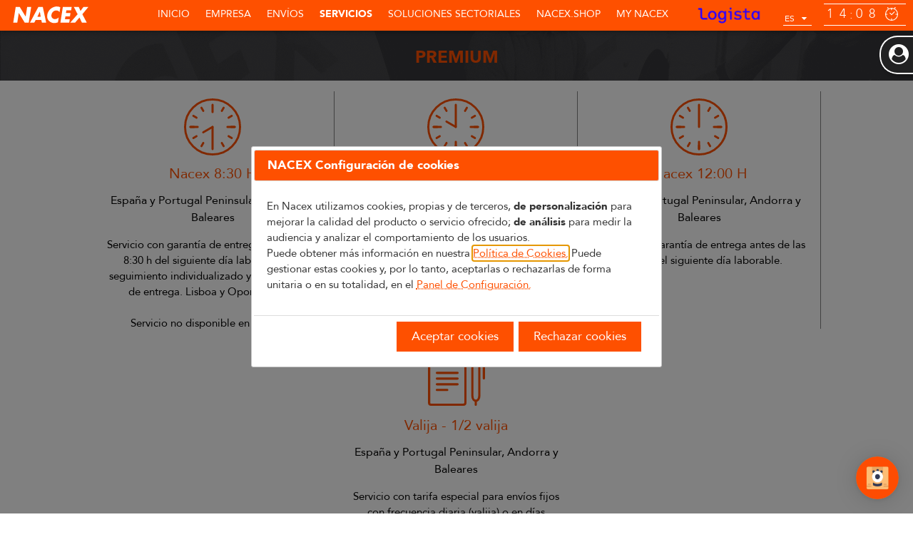

--- FILE ---
content_type: text/html;charset=ISO-8859-1
request_url: https://www.nacex.es/irServicioNacional.do?seccion=premium
body_size: 49089
content:
<!-- JDASILVA mynacex INI -->
<!-- JDASILVA mynacex FIN -->
<!DOCTYPE html>
<html>
<head>
<title>NACEX</title>
<meta name="keywords"     content="envíos urgentes, mensajería urgente, envio paquetería, envíos rápidos, enviar correo, envíos nacionales, envíos internacionales, paquetería urgente">
<!--  
<meta name="description"  content="Nacex, la mejor compañía para el envío de correo y paquetería nacional. Envíos nacionales urgentes con todas las garantías de calidad. Solicita información ahora.">
-->
<meta name="description"  content="Nacex. Compañía líder en mensajería urgente de paquetería y documentación. Envíos nacionales, internacionales y de valor añadido con todas las garantías de calidad. Solicita información."> 
<meta name="viewport" content="width=device-width, initial-scale=1">
<meta name="keywords"  content="empresa mensajería urgente, envíos urgentes, envío paquetería, envíos rápidos, envíos nacionales, envíos internacionales">
<!--  
<meta name="description"  content="Nacex somos una compañía de mensajería urgente de paquetería y documentación. Empresa de mensajería urgente líder en el envío de paquetes nacionales e internacionales.">
-->
<meta name="description"  content="Nacex. Compañía líder en mensajería urgente de paquetería y documentación. Envíos nacionales, internacionales y de valor añadido con todas las garantías de calidad. Solicita información.">
<meta name="copyright" content="NACEX">
<meta name="language" content="es">
<meta name="revisit-after" content="1 month">
<meta name="rating" content="General">
<meta name="author" content="NACEX-webmaster">
<meta name="robots" content="index, follow">
<!-- 
<meta http-equiv="X-Frame-Options" content="sameorigin">
 -->
    <link rel="shortcut icon" href="favicon.ico?v=1" >
    <link rel="icon" href="animated_favicon.gif?v=1" type="image/gif" >
<script language="JavaScript" type="text/javascript" src="/pages/nx-js/jquery-3.6.0.js"></script>
<script language="JavaScript" type="text/javascript" src="/pages/nx-js/jquery-ui.js"></script>
<script language="JavaScript" type="text/javascript" src="/pages/nx-js/nx-jquery-clock.js"></script>
<script language="JavaScript" type="text/javascript" src="/pages/nx-js/nx-jquery-menu.js"></script>
<script language="JavaScript" type="text/javascript" src="/pages/nx-js/nx-jquery-language.js"></script>
<script language="JavaScript" type="text/javascript" src="/pages/nx-js/nx-jquery-forms.js"></script>
<script language="JavaScript" type="text/javascript" src="/pages/nx-js/nx-jquery-slider.js"></script>
<script language="JavaScript" type="text/javascript" src="/pages/nx-js/nx-jquery-accordion.js"></script>
<script language="JavaScript" type="text/javascript" src="/pages/nx-js/nx-jquery-inputmask.js"></script>
<script language="JavaScript" type="text/javascript" src="/pages/nx-js/encriptar.js"></script>
<script language="JavaScript" type="text/javascript" src="/pages/nx-js/nx-jquery-functions.js"></script>
<script language="JavaScript" type="text/javascript" src="/pages/nx-js/nx-cookies.js"></script>
<link href="/pages/css/jquery-ui.css" rel="stylesheet" type="text/css">
<link href="/pages/css/web2017.css" rel="stylesheet" type="text/css">
<script type='text/javascript'>
 $( function() {
  // inicializa idiomas selector
  $.nx_language.defaults.languages = ['es','ca','en','pt','de','fr'];
  $('.Z1 #idioma').nx_language({language : 'es'});
  $("#slider").nx_slider();
   $("#panel_usuario").nx_accordion();
  $("#codigo_nacex_shop").on('change', function() {
	     var seleccion = document.forms["seleccionUsuarioAdmin"].codigo_nacex_shop.value;
	     $.ajax({
	       dataType : "text",
	       url : '/usuarioAdminShop.do?codigo_nacex_shop=' + seleccion + "&tipo_llamada=ajax",
	       method : 'GET',
	       success: function(transport) {
	             setTimeout(function(){
	                 mostrarCapaTrabajando(null, null);
	             },100);
	             if (transport && transport.length>0) {
                     setTimeout(function(){
                         window.location = transport;
                     },300);            
	             } else {
                     setTimeout(function(){
                         window.location.reload();
                     },300);            
	             }
	       }
	     });
	   });
});
 function validar_usuario() {
   var formulario=document.forms[0];
   var valor = formulario.clave.value;//.toUpperCase();
   var usuario = formulario.usuario.value;
   if (valor != "" && usuario != "" ){
   var hash = hex_md5(valor);
   formulario.usuario.value = formulario.usuario.value.toUpperCase();
   formulario.clave.value=hash.toUpperCase();
   setTimeout(function(){
       mostrarCapaTrabajando(null, null);
   },100);                
   formulario.submit();
   } else {
     $(".cuadro_error").html("<i class='fa fa-exclamation-triangle' aria-hidden='true'></i> - Este usuario no pertenece a Nacex.");
   }
   calc_labels();
 }
 function modificar_usuario() {
   document.location = "irGestionUsuarioHome.do";
 }
 function cerrarSesion() {
   document.location = "cerrarSesion.do";
 } 
 function volver(){
   window.location = '' + '/recargarPagina.do?pagina=0';
 }
 function open_login() {
   //$("#panel_usuario").data("nx_accordion").openMe();
   window.location = "/login.do";
 }
 function usuarioBurbuja(){
   $.ajax({
     method : 'GET',
     dataType : "text",
     url : '/cerrarBurbuja.do',
     success: function(transport) {
     }
   });
 }
 /*JDASILVA mynacex INI*/
 try {
    $(document).ready(function() {
   	 $('.nx-shop-table thead td').each(function(i, obj) {
   			if($(obj).closest('table').attr('id') != "tabla_inventario" && !$(obj).find('input').eq(0).is(':checkbox')){
   				$(obj).html($(obj).html() + '&nbsp;&nbsp;&nbsp;');
		   		$(obj).addClass("sort_table");
   	   	   	}
        });
    });
 } catch (error) {
	  console.error(error);
 }
 /*JDASILVA mynacex FIN*/
 </script>
<script type="text/javascript">
try{
 window.dataLayer = window.dataLayer || [];
 function gtag(){
    dataLayer.push(arguments);
 } 
 gtag('js', new Date()); 
 gtag('config', 'G-BY1VGDC27X'); 
 (function() {
  var ga = document.createElement('script'); ga.type = 'text/javascript'; ga.async = true;
  ga.src = ('https:' == document.location.protocol ? 'https://www' : 'http://www') + '.googletagmanager.com/gtag/js?id=G-BY1VGDC27X';
  var s = document.getElementsByTagName('script')[0]; s.parentNode.insertBefore(ga, s);
 })();
} catch(err) {alert(err);}
</script>
<script type='text/javascript'>
  $(function(){
    $("#menu_s2").addClass("active");
  });
</script>
<style>
  .nx-column {
    min-height: 25em;
    padding: 10px 20px 0px 20px;
  }
  p {font-size: 15px;}
</style>
</head>
<body>
<!-- JDASILVA mynacex INI -->
<!-- JDASILVA mynacex FIN -->
<script type="text/javascript">
    $(function () {
        $("#link_shop").tooltip({
            content: function () {
                return $(this).prop('title');
            }
        });
        $(':text').keypress(function (e) {
        	if ($(this).attr("tipo_nx_selector")=="true" || $(this).attr("tipo_nx_selector")==true) {
                var keyCode = e.keyCode || e.which;
                var regex = /^[%¿?]*$/;
                var isValid = !regex.test(String.fromCharCode(keyCode));
                return isValid;
        	}        	
        });        
        $(document).on('change',':text', function () {
            if ($(this).attr("tipo_nx_selector")=="true" || $(this).attr("tipo_nx_selector")==true) {
                var regex = /[%¿?]/g;
                if (this.value.match(regex)) {
                    this.value = this.value.replace(regex, '');
                }
            }
        });    
        $(document).on('change',':text,textarea', function () {
        });
        jQuery(document).on('keyup',function(evt) {
            if (evt.keyCode == 27 && $("#panel_usuario_title_0").is(":visible")) {
            	usuarioBurbuja();
            	$("#panel_usuario").data("nx_accordion").closeMe();
            }
        });;        
    });
    function seleccionar_contactenos_calidad () { 
       Xlen=1220;
       if (screen.width<Xlen) {
          Xlen=screen.width
       }
       Ylen=900;
       if (screen.height<Ylen) {
          Ylen=screen.height
       }
       Xpos=(screen.width/2)-(Xlen/2);
       Ypos=(screen.height/2)-(Ylen/2);
    }
    function showResolScreen(){
        $("#screenW").css("color","#000 !important");
        $("#screenH").css("color","#000 !important");
    }
    function cerrarSesionApp() {
      if (typeof(Storage) !== 'undefined') {
        localStorage.removeItem('usuario');
        localStorage.removeItem('clave');
      }
      document.location = "cerrarSesion.do";
    }
    function solicitar_cambiar_pwd () {
    	window.location = "/solicitud_cambio_pwd.do";
    }    
</script>
<!-- JDASILVA speedLink INI -->
<!-- JDASILVA speedLink FIN -->
    <script>
      window.sprChatSettings = window.sprChatSettings || {};
      window.sprChatSettings = {"appId":"668fbc2ba51cb0791c462714_app_300208181","skin":"MODERN","scope":"CONVERSATION",landingScreen: "LAST_CONVERSATION"
};
</script>
  <script>
  (function(){var t=window,e=t.sprChat,a=e&&!!e.loaded,n=document,r=function(){r.m(arguments)};r.q=[],r.m=function(t){r.q.push(t)},t.sprChat=a?e:r;var o=function(){var e=n.createElement("script");
  e.type="text/javascript",e.async=!0,e.src="https://prod3-live-chat.sprinklr.com/api/livechat/handshake/widget/"+t.sprChatSettings.appId;
  e.onerror=function(){t.sprChat.loaded=!1},e.onload=function(){t.sprChat.loaded=!0};var a=n.getElementsByTagName("script")[0];a.parentNode.insertBefore(e,a)};"function"==typeof e?a?e("update",t.sprChatSettings):o():"loading"!==n.readyState?o():n.addEventListener("DOMContentLoaded",o)})()
</script>
<div class="Z1">
   <div id="logoNacex">  
    	<!-- JDASILVA speedLink INI -->
         <a href="https://www.nacex.com"><img src="pages/img/NACEX_logo.svg"></a>
         <!-- JDASILVA speedLink FIN -->
  </div>
  <!-- JDASILVA speedLink INI -->
  <div id="menu" style="padding-left: 10px;">
  <!-- JDASILVA speedLink FIN -->
    <ul id="ul_menu" class="menuNav menuNav_margen1">
      <li class="menu_opcion_responsive"><a href="irHome.do">Inicio</a></li>
      <li id="iconMenu" class="icon"><a href="javascript:void(0);" onclick="nx_menu_show()"><i class="fa fa-bars" aria-hidden="true"></i></a></li>
      <li class="menu_opcion_responsive">
          <a id="menu_s5" href="#s5">Empresa</a><span id="s5"></span>
          <ul class="subs wide">
           <li style="min-width: 33%!important;">
             <a href="#"><h2>Franquicias</h2></a>
             <ul>   
              <li><a href="irCerca.do">Localizador de franquicias</a></li>
              <li><a href="irContactenosFranquiciado.do">¿Quiere ser franquiciado?</a></li>
              <li></li>
             </ul>
             <a href="irContactenosContacto.do"><h2>Contacte con nosotros</h2></a>
             <a href="irPrensaNews.do"><h2>Prensa</h2></a>
           </li>   
           <li style="min-width: 33%!important;"> 
             <a href="irEmpresaQuienes.do"><h2>Nacex</h2></a>
             <ul>   
              <li><a href="irEmpresaQuienes.do">¿Quiénes somos?</a></li>
              <li><a href="irEmpresaHistoria.do">Historia</a></li>
              <li><a href="irEmpresaObjetivos.do">Objetivos</a></li>
              <li><a href="irEmpresaCompromiso.do">Compromiso</a></li>
              <li><a href="irEmpresaRSC.do">Responsabilidad social corporativa</a></li>
              <li><a href="irEmpresaCertificados.do">Certificados y Política</a></li>
             </ul> 
           </li>   
           <li style="min-width: 33%!important;">
             <a href="#"><h2>INFO PRIVACIDAD</h2></a>
             <ul>   
              <li><a href="irLOPD.do">Localice su franquicia</a></li>
             </ul>            
           <!-- Nuevo Atención al cliente -->
             <a href="#"><h2>ATENCIÓN AL CLIENTE</h2></a>
             <ul>
              <li><a href="irAtencionAlCliente.do">Encantados de atenderle</a></li>
              <li><a href="irAtencionAlClienteAyuda.do">Ayúdenos a Mejorar</a></li>
              <li><a href="irContactenosContacto.do">Contacte con nosotros</a></li>
              <li><a href='irContactenosBolsaTrabajo.do'>Bolsa de trabajo</a></li>
             </ul>
           <!--    ------------------    -->
           </li>   
        </ul>        
      </li>
      <li class="menu_opcion_responsive"><a id="menu_s1" href="#s1">Envíos</a><span id="s1"></span>
        <ul class="subs wide">
           <li class="half"> 
              <a href="irSeguimiento.do"><h4>Seguimiento de envíos</h4></a>
              <a href="irCerca.do?menu=menu_s1&cp=1"><h4>Búsqueda por código postal</h4></a>
           </li>   
           <li class="half"> 
              <a href="irRecogida.do"><h4>Solicitar Recogida</h4></a>
              <a href="irPrefacturacion.do"><h4>Pida presupuesto</h4></a>
           </li>   
        </ul>
      </li>
      <li class="menu_opcion_responsive"><a id="menu_s2" href="#s2">Servicios</a><span id="s2"></span>
        <ul class="subs wide">
          <li>
            <a href="irServicioNacional.do?seccion=premium"><h2>PREMIUM</h2></a>
            <ul>
              <li><a href="irServicioNacional.do?seccion=premium#nacex830">Nacex 8:30 H</a></li>
              <li><a href="irServicioNacional.do?seccion=premium#nacex10">Nacex 10:00 H</a></li>
              <li><a href="irServicioNacional.do?seccion=premium#nacex12">Nacex 12:00 H </a></li>
              <li><a href="irServicioNacional.do?seccion=premium#valijaNacex">Valija - 1/2 valija</a></li>
              <li></li>
              <li></li>
            </ul>
            <a href="irServicioNacional.do?seccion=internacionales"><h2>Internacionales</h2></a>
            <ul>
              <li><a href="irServicioNacional.do?seccion=internacionales#expres">Internacional exprés</a></li>
              <li><a href="irServicioNacional.do?seccion=internacionales#euronacex">Business Europa</a></li>
              <li><a href="irServicioNacional.do?seccion=internacionales#europluspack">Ecommerce Europa</a></li>
            </ul>
          </li>
          <li><a href="irServicioNacional.do?seccion=urgentes"><h2>URGENTES</h2></a>
            <ul>
              <li><a href="irServicioNacional.do?seccion=urgentes#nacex19">Nacex 19:00 H</a></li>
              <li><a href="irServicioNacional.do?seccion=urgentes#interdia">Nacex interdía</a></li>
              <li><a href="irServicioNacional.do?seccion=urgentes#sabado">Entrega en sábado </a></li>
              <li><a href="irServicioNacional.do?seccion=urgentes#canarias">Canarias, Ceuta y Melilla</a></li>
              <li><a href="irServicioNacional.do?seccion=urgentes#intracanarias">Inter-Intra Canarias</a></li>
              <li><a href="irServicioNacional.do?seccion=urgentes#maritimocanarias">Canarias marítimo</a></li>
              <li><a href="irServicioNacional.do?seccion=urgentes#canariasinterislas">Canarias interislas marítimo</a></li>
              <li><a href="irServicioNacional.do?seccion=urgentes#balearesmaritimo">Baleares marítimo</a></li>
            </ul>
            <a href="irServicioNacional.do?seccion=portugal#"><h2>Portugal</h2></a>
            <ul>  
              <li><a href="irServicioNacional.do?seccion=portugal#portugal9">Portugal 9:00 H</a></li>
              <li><a href="irServicioNacional.do?seccion=portugal#portugal1030">Portugal 10:30 H</a></li>
              <li><a href="irServicioNacional.do?seccion=portugal#portugal12">Portugal 12:00 H</a></li>
              <li><a href="irServicioNacional.do?seccion=portugal#portugal19">Portugal 19:00 H</a></li>
              <li><a href="irServicioNacional.do?seccion=portugal#portugalislas">Islas Azores y Madeira</a></li>
              <li></li>
            </ul>
          </li>  
          <li><a href="irServicioNacional.do?seccion=nacexpharma">
            <h2>NACEXpharma</h2></a>
            <ul>
              <li><a href="irServicioNacional.do?seccion=nacexpharma">NACEXpharma 15ºC-25ºC</a></li>
              <li><a href="irServicioNacional.do?seccion=nacexpharma">NACEXpharma 2ºC-8ºC</a></li>
              <li></li>
              <li></li>
            </ul>
            <a href="irServicioNacional.do?seccion=ecommerce"><h2>e-COMMERCE</h2></a>
            <ul>  
              <li><a href="irServicioNacional.do?seccion=ecommerce#enacexshop">e-NACEX.shop</a></li>
              <li><a href="irServicioNacional.do?seccion=ecommerce#enacex">e-NACEX</a></li>
              <li><a href="irServicioNacional.do?seccion=ecommerce#nacexcambio">NACEX cambio</a></li>
              <li><a href="irServicioNacional.do?seccion=ecommerce#devoluciones">Devoluciones economy</a></li>
              <li><a href="irServicioNacional.do?seccion=ecommerce#enacex_economy">e-NACEX economy</a></li>
            </ul>
          </li>    
          <li><a><h2>Otros</h2></a>
            <ul>
              <li><a href="irEnvases.do?seccion=envases">Envases</a></li>
              <li><a href="irTramitacionesAduaneras.do?seccion=tramaduan">Tramitaciones</a></li>
              <li><a href="irSeguroTramitacion.do?&seccion=seguros">Gestión de seguros</a></li>
              <li></li>
              <li></li>    
            </ul>
          </li> 
          <li>
            <a href="irServicioNacional.do?seccion=otros"><h2>OTROS SERVICIOS</h2></a>
            <a href="irServicioNacional.do?seccion=complementarios"><h2>COMPLEMENTARIOS</h2></a>
          </li>
          <li>
            <a href="irServicioValor.do"><h2>VALOR AÑADIDO</h2></a>
            <a href="irServicioIntegraciones.do"><h2>INTEGRACIONES</h2></a>
          </li>
          <li>
            <a href="irServicioNacional.do?seccion=enviosmasivos"><h2>SERVICIOS ESPECIALES</h2></a>
            <a href="irServicioNacional.do?seccion=condiciones"><h2>Condiciones Y Tramitaciones</h2></a>
          </li>
          <!-- covid 19 -->
          <li>
            <a href="irInfoCovid19.do"><h2>COVID-19</h2></a>
          </li>
          <!-- covid 19 -->
        </ul>
      </li>
      <li class="menu_opcion_responsive"><a id="menu_s3" href="#s3">SOLUCIONES SECTORIALES</a><span id="s3"></span>
        <ul class="subs wide">
           <li style="min-width: 33%!important;">
              <a href="irSolucionesSectoriales.do"><h4>PHARMA</h4></a>
              <a href="irSolucionesSectoriales.do"><h4>SERVICIOS TÉCNICOS</h4></a>
           </li>   
           <li style="min-width: 33%!important;">
              <a href="irSolucionesSectoriales.do"><h4>MEDICAL</h4></a>
              <a href="irSolucionesSectoriales.do"><h4>E-COMMERCE</h4></a>
           </li>   
        </ul>
      </li>
      <!-- 
      <li><a id="menu_s6" href="#s6">NACEX.shop</a><span id="s6"></span>
        <ul class="subs wide">
           <li style="min-width: 33%!important;" id="link_shop" title='NACEX.shop es la alternativa a las entregas domiciliarias más <b>sostenible, cómoda y flexible</b> de NACEX.<br>Una red de puntos de entrega y recogida, que, formada por <b>establecimientos comerciales y lockers</b>, ofrece una amplia red de puntos para la recogida y devolución de las compras online, con un amplio horario de apertura, muchos de ellos abren sábados y domingos.<br>Está enfocada a clientes del sector eCommerce y ofrece a los consumidores puntos de proximidad para la recogida y devolución de sus compras online.<br>Actualmente, la red NACEX.shop tiene una amplia cobertura geográfica en España y Portugal.<br><b>Tienes un punto NACEX.shop a menos de 10 minutos de ti, donde puedes recoger cómodamente tus compras online, sin tener que estar esperando al mensajero</b>.'>
              <a href="irEnvioSostenible.do"><h4>¿QUÉ ES NACEX.shop?</h4></a>
           </li>   
           <li style="min-width: 33%!important;">
              <a href="irQuieresSerPuntoShop.do"><h4>¿QUIERES SER PUNTO NACEX.shop?</h4></a>
           </li>   
           <li style="min-width: 33%!important;">
              <a href="irCerca.do"><h4>LOCALIZADOR DE PUNTOS NACEX</h4></a>
           </li>   
        </ul>
      </li>
       -->
      <li class="menu_opcion_responsive"><a id="menu_s6" href="#s6">NACEX.shop</a><span id="s6"></span>
        <ul class="subs wide">
            <li id='link_shop' title='NACEX.shop es la alternativa a las entregas domiciliarias más <b>sostenible, cómoda y flexible</b> de NACEX.<br>Una red de puntos de entrega y recogida, que, formada por <b>establecimientos comerciales y lockers</b>, ofrece una amplia red de puntos para la recogida y devolución de las compras online, con un amplio horario de apertura, muchos de ellos abren sábados y domingos.<br>Está enfocada a clientes del sector eCommerce y ofrece a los consumidores puntos de proximidad para la recogida y devolución de sus compras online.<br>Actualmente, la red NACEX.shop tiene una amplia cobertura geográfica en España y Portugal.<br><b>Tienes un punto NACEX.shop a menos de 10 minutos de ti, donde puedes recoger cómodamente tus compras online, sin tener que estar esperando al mensajero</b>.' style="min-width: 33%!important;"><a href="irEnvioSostenible.do"><h2>¿QUÉ ES NACEX.shop?</h2></a>
                <ul>
                  <li><a href="irQuieresSerPuntoShop.do">¿QUIERES SER PUNTO NACEX.shop?</a></li>
                  <li><a href="irCerca.do">LOCALIZADOR DE PUNTOS NACEX</a></li>
                </ul>
            </li>
            <li id='link_shop_mobile' style="min-width: 33%!important;"><a href="irEnvioSostenible.do"><h2>¿QUÉ ES NACEX.shop?</h2></a>
                <ul>
                  <li><a href="irQuieresSerPuntoShop.do">¿QUIERES SER PUNTO NACEX.shop?</a></li>
                  <li><a href="irCerca.do">LOCALIZADOR DE PUNTOS NACEX</a></li>
                </ul>
            </li>
        </ul>
      </li>
          <li class="menu_opcion_responsive"><a href="javascript:open_login();">MY NACEX</a></li>        
      <div class="footer">
        <br>
        <button onclick="javascript:document.location='irSeguimiento.do';" class="menu-rounded-white transparent nx-center-x">Seguimiento de envío</button>
        <br>
        <button onclick="javascript:document.location='irCerca.do?menu=menu_s1&cp=1';" class="menu-rounded-white transparent nx-center-x">Buscar puntos cercanos</button>
        <br>
        <div id="idiomas">
          <a href="/cambiarIdioma.do?idioma=es&path=/irHome.do" >ES</a>
          <a href="/cambiarIdioma.do?idioma=ca&path=/irHome.do" >CA</a>
          <a href="/cambiarIdioma.do?idioma=en&path=/irHome.do" >EN</a>
          <a href="/cambiarIdioma.do?idioma=pt&path=/irHome.do" >PT</a>
          <a href="/cambiarIdioma.do?idioma=de&path=/irHome.do" >DE</a>
          <a href="/cambiarIdioma.do?idioma=fr&path=/irHome.do" >FR</a>
        </div>
        <br>
        <br>        
        <br>
        <div class="c12" style="margin:0px; height: 40px;">
            <a target="_blank" href="http://www.logista.es"><img style="float: left; margin-left: 40px;" src="/pages/img/pie/logista_pie.svg"/></a>
        </div>
        <div class="c12" style="margin:0px; height: 40px;">
            <img style="float: left; margin-left: 40px;" src="/pages/img/pie/shop_pie.svg"/>
        </div>
        <br><br>
        <div style="float: left; margin-left: 40px; width: auto;">
            <a target="_blank" href="http://www.linkedin.com/company/nacex"><img src="/pages/img/pie/linkedin.svg"/></a>
            <a target="_blank" href="https://www.youtube.com/NACEXservicioexpres"><img src="/pages/img/pie/youtube.svg"/></a>
            <a target="_blank" href="files/rss/feed_ec_es.xml" ><img src="/pages/img/pie/wp.svg"/></a>        
        </div>
        <br>
        <br>
        <br>
        <br>
      </div>
    </ul>
  </div>
  <div id="logoLogista">
    <a href="http://www.logista.es"><img src="pages/img/LOGISTA_logo.png" /></a>
  </div>
  <div id="idioma"></div>
  <div id="reloj"></div>
         <div id="panel_usuario" class="burbuja" style="top: 50px;">
           <script type="text/javascript">
           $(document).ready(function() {
               $("#panel_usuario_title_0").on("mouseup", function() {
            	   open_login ();
               });
           });
           </script>
           <div class="nx-directo">
             <div class="title"><i class="fa fa-user-circle"></i><p>Usuario</p></div>
             <!--
               <div class="content">
                 <div class="cuadro_error">
                 </div>
                 <div>
                    <form action="validarUsuarioPagina.do" method="post" id="formValidar" autocomplete="off" style="">
                      <input placeholder="Usuario" type="text" name="usuario" id="usuario" autofocus="autofocus"/>
                      <input placeholder="Clave" type="password" name="clave" id="clave"/>
                      <button type="button" style="margin: 0px 0px 20px 0px; float: right;" onclick="validar_usuario()">Aceptar<i class="fa fa-sign-in"></i></button>
                    </form>
                </div>
                <div style="margin-bottom: 10px">
                 <a href="javascript:solicitar_cambiar_pwd();">Obtener nueva contraseña</a>
                </div>
              </div>
              -->
           </div>
         </div>    
  </div>
</div>
<script type="text/javascript">
    function validar_fnc_nacex_shop (url) {
        var msg = "Seleccione un Punto NacexShop:";
        msg = msg.replace(":", "");
        var shop = "";
        if (shop!="") {
            window.location = url;
        } else {
            alert (msg);        
        }
    }
    $(document).ready(function() {
        var shop = "";
        if (shop!="") {
        	$("#Z1_MENU_NACEX_SHOP").show();
        } else {
        	$("#Z1_MENU_NACEX_SHOP").hide();
        }        
    });
 </script>
  <div class="Z2">
        <div class="banner" >
              <h1>PREMIUM</h1>
        </div>
  </div>
  <div class="Z3">
    <div class="nx-row">
            <div class="nx-column-container" style="height: 220px;">
                        <div class="nx-column" id="nacex830">
                    <img src="pages/img/svg/servicios/premium/830.svg" width="80px" height="80px" />
                  <h2>
                    Nacex 8:30 H
                  </h2>
                  <h4>
                    España y Portugal Peninsular, Andorra y Baleares
                  </h4>
                  <p>
                    Servicio con garant&iacute;a de entrega antes de las 8:30 h del siguiente d&iacute;a laborable con seguimiento individualizado y confirmaci&oacute;n de entrega. Lisboa y Oporto 9:00H.<br><br>Servicio no disponible en Andorra.
                  </p>
                </div>
                        <div class="nx-column" id="nacex10">
                    <img src="pages/img/svg/servicios/premium/10h.svg" width="80px" height="80px" />
                  <h2>
                    Nacex 10:00 H
                  </h2>
                  <h4>
                    España y Portugal Peninsular, Andorra y Baleares
                  </h4>
                  <p>
                    Servicio con garant&iacute;a de entrega antes de las 10:00 h del siguiente d&iacute;a laborable. Portugal 10:30H.
                  </p>
                </div>
                        <div class="nx-column" id="nacex12">
                    <img src="pages/img/svg/servicios/premium/12h.svg" width="80px" height="80px" />
                  <h2>
                    Nacex 12:00 H 
                  </h2>
                  <h4>
                    España y Portugal Peninsular, Andorra y Baleares
                  </h4>
                  <p>
                    Servicio con garant&iacute;a de entrega antes de las 12:00 h del siguiente d&iacute;a laborable.
                  </p>
                </div>
                        <div class="nx-column" id="valijaNacex">
                    <img src="pages/img/svg/servicios/premium/valija.svg" width="80px" height="80px" />
                  <h2>
                    Valija - 1/2 valija
                  </h2>
                  <h4>
                    España y Portugal Peninsular, Andorra y Baleares
                  </h4>
                  <p>
                    Servicio con tarifa especial para env&iacute;os fijos con frecuencia diaria (valija) o en d&iacute;as alternos (&frac12; valija) con garant&iacute;a de entrega en NACEX 10:00H. Portugal 10:30H.<br> Andorra y Canarias: s&oacute;lo documentaci&oacute;n.
                  </p>
                </div>
            </div>
          <div class="nx-column-container" style="height: 180px; text-align: center;">
            <p>
            </p>
                  <span class="link_condiciones_out">
                    <a class="link_condiciones" href="irCondiciones.do?seccion=condiciones">Consulte la disponibilidad y las condiciones de cada servicio aquí.</a>
                  </span>
          </div>
    </div>
  </div>
<!-- JDASILVA mynacex INI -->
<!-- JDASILVA mynacex FIN -->
<div class="Z4">
  <div id="capa_pie_izq">
      <div id="capa_pie_1">
        <a href="irSeguimiento.do">SEGUIMIENTO DE ENVÍOS</a>
        <a href="irCerca.do?cp">BUSCAR PUNTOS CERCANOS</a>
        <a href="irContactenosContacto.do">CONTACTO</a>
        <a href="irContactenosBolsaTrabajo.do">BOLSA DE TRABAJO</a>
        <a href="irFaqs.do">FAQ</a>    
      </div>
      <div id="capa_pie_2">
        <a href="/irAvisoLegal.do">Aviso Legal</a>
        |
        <a href="irInfoCookies.do">Política de Cookies</a>
        |
        <a href="/irPolitica.do">Política de Privacidad</a>
        |
        <a href="https://www.logista.com/es/home/sustainability/whistleblowing-channel.html" target="_new">Canal de denuncias</a>        
        |
        <span>Copyright ©<script>document.write( new Date().getFullYear());</script>&nbsp;- NACEX  -  Todos los derechos reservados</span>
      </div>
  </div>
  <div id="capa_pie_der">
    <a href="https://www.movilidadsostenible.com.es/entrega-sostenible/" target="_blank"><img style="height:56px" src="/pages/img/logos_certificados/logos_certificaciones_web_nacex/entrega_sostenible.svg"/></a>  
    <a href="/irEnvioSostenible.do"><img style="height:24px;" src="pages/img/svg/logo_NACEXshop/color/NACEXshop_sostenible_ES.svg"></a>
    <a target="_blank" href="https://play.google.com/store/apps/details?id=com.nibbledev.nacex"><img class="icon_24" src="pages/img/svg/pie/android-logo.svg"></a>
    <a target="_blank" href="https://www.nacex.com/app.do?tipo=iphone"><img class="icon_24" src="pages/img/svg/pie/apple.svg" /></a>
    &nbsp;
    &nbsp;
    &nbsp;
    <a target="_blank"href="http://www.linkedin.com/company/nacex"><img class="icon_24" src="pages/img/svg/pie/linkedin-logo-button.svg" /></a>
    <a target="_blank" href="https://www.youtube.com/NACEXservicioexpres"><img class="icon_24" src="pages/img/svg/pie/youtube-logotype.svg"></a> 
    <a style="margin-right: 42px;" target="_blank"href="https://blog.nacex.es/"><img class="icon_24" src="pages/img/svg/pie/rrss_BLOG.svg" /></a>
  </div>
  <div id="capa_pie_responsive">
      <div style="width:49.99999%; max-width: 170px; float: left;">
        <a href="irSeguimiento.do">SEGUIMIENTO DE ENVÍOS</a>
      </div>
      <div style="width:49.99999%; max-width: 170px; float: left;">
        <a href="irCerca.do?cp">BUSCAR PUNTOS CERCANOS</a>
      </div>
      <br>
      <div style="width:49.99999%; max-width: 170px; float: left;">
        <a href="irContactenosContacto.do">CONTACTO</a>
      </div>
      <div style="width:49.99999%; max-width: 170px; float: left;">
        <a href="irContactenosBolsaTrabajo.do">BOLSA DE TRABAJO</a>
      </div>
      <div style="width:49.99999%; max-width: 40px; float: left;">
        <a href="irFaqs.do">FAQ</a>
      </div>
      <div style="width:99.99999%; float: left;">
        <a href="/irAvisoLegal.do">Aviso Legal</a>
        |
        <a href="irInfoCookies.do">Política de Cookies</a>
        |
        <a href="/irPolitica.do">Política de Privacidad</a>
        |
        <a href="https://www.logista.com/es/home/sustainability/whistleblowing-channel.html" target="_new">Canal de denuncias</a>
      </div>
      <div style="width:89.99999%; float: left; border-top: 2px solid #fff;">
        Copyright ©<script>document.write( new Date().getFullYear());</script>&nbsp;- NACEX  -  Todos los derechos reservados
      </div>
  </div>
</div>
<div class="capa_trabajando" id="capaEspera" height="100%" align="center">
<div class="sk-fading-circle">
  <div class="sk-circle1 sk-circle"></div>
  <div class="sk-circle2 sk-circle"></div>
  <div class="sk-circle3 sk-circle"></div>
  <div class="sk-circle4 sk-circle"></div>
  <div class="sk-circle5 sk-circle"></div>
  <div class="sk-circle6 sk-circle"></div>
  <div class="sk-circle7 sk-circle"></div>
  <div class="sk-circle8 sk-circle"></div>
  <div class="sk-circle9 sk-circle"></div>
  <div class="sk-circle10 sk-circle"></div>
  <div class="sk-circle11 sk-circle"></div>
  <div class="sk-circle12 sk-circle"></div>
</div>
</div>
</div>
<script>
$( function() { 
  ini_nx_components(); 
  /* La gestion de cookies no la aplicamos al seguimiento de envíos */
    if ((window.location.toString().indexOf("/goSeguimiento.do")==-1) && (window.location.toString().indexOf("/irInfoCookies.do")==-1)){
    	showCookieAlert();  	
    }
  /* La gestion de cookies no la aplicamos al seguimiento de envíos */
  if ($('.Z3').height() > $(window).height()){
      $('.Z4').css('position', 'relative');
  }else{
      $('.Z3').css('min-height', $(window).height()-80-33-100);
      $('.Z4').css('position', 'relative');
      //$('.Z4').css('position', 'absolute');
  } 
 });
</script>
<script type="text/javascript">
$(function(){
  $("#panel").nx_accordion(); 
  $("#panelg").nx_accordion();
  $("#panelct").nx_accordion();
// marca todos los checkboxes menos el de rechazar todo 
  $('#aceptar').click(function() {  
    var checked = $(this).prop('checked');
    $('input:checkbox').prop('checked', checked);
    $('#rechazar').not(checked).prop('checked', false);
  });
// marca solo checkbox de rechazar  
  $('#rechazar').click(function() {  
    var checked = $(this).prop('checked');
    $('input:checkbox').prop('checked', false);  
    $('#rechazar').prop('checked', checked);
  });
//marca todos los checkboxes de: cookies preferencias o personalizacion 
  $('#cpp').click(function() {  
    var checked = $(this).prop('checked');
    $(':checkbox').each(function() {
      $(".preferencia").prop('checked', checked);
    }); 
    $('#rechazar').prop('checked', false);
  });
//marca todos los checkboxes de: cookies preferencias o personalizacion -> terceros 
  $('#terceros').click(function() {  
    var checked = $(this).prop('checked');
    $(':checkbox').each(function() {
      $(".preferterc").prop('checked', checked);
    }); 
    $('#rechazar').prop('checked', false);
  });
//marca todos los checkboxes de: cookies de analisis o medicion
  $('#cam').click(function() {  
    var checked = $(this).prop('checked');
    $(':checkbox').each(function() {
      $(".analisis").prop('checked', checked);
    }); 
    $('#rechazar').prop('checked', false);
  });
//marca todos los checkboxes de: cookies preferencias o personalizacion -> terceros 
  $('#terceros1').click(function() {  
    var checked = $(this).prop('checked');
    $(':checkbox').each(function() {
      $(".mediter").prop('checked', checked);
    }); 
    $('#rechazar').prop('checked', false);
  });
  $('#chat').click(function() {  
    $('#rechazar').prop('checked', false);
  });
  $('#twitter').click(function() {    
    $('#rechazar').prop('checked', false);
  });
  $('#analitycs').click(function() {  
    $('#rechazar').prop('checked', false);
  });
});
var fecha = new Date();   
var check = getCookie("configuracion_cookies");
function showCookieAlert() {
     if (getCookie("politica_cookie_message") == null) {
     show_message();
   } 
}
function show_message() {
	var ancho_popup_cookie = ($(window).width() < 700) ? "90%" : "45%";
    $("html, body").animate( {scrollTop: 0}, 1000);
    $( "#dialog-info" ).dialog({
    modal: true,
    open: function(event, ui) { 
      $(".ui-dialog-titlebar-close").hide(); }, // para que no salga la "X" de cerrar (parte superior - derecha)    
    title : "NACEX Configuración de cookies",
    width : ancho_popup_cookie,
    buttons: [{
               id: "accept",
               text: "Aceptar cookies",
               click: function () {
                 setCookie("politica_cookie_message", "1", new Date(fecha.getDay()+ "/" +fecha.getMonth() + "/" + (fecha.getFullYear() + 1)));
                 setCookie("configuracion_cookies", "SSS", new Date(fecha.getDay()+ "/" +fecha.getMonth() + "/" + (fecha.getFullYear() + 1)));
                 /*
                 window.location.reload(true);
                 */
                 $('input:checkbox').prop('checked', true);
                 $('#rechazar').prop('checked', false);                
                 $(this).dialog('close');                    
               }
              },
              {
               id: "cancel",
               text: "Rechazar cookies",
               click: function () {               
                  $(this).dialog('close');                 
                  config_cookies(); 
               }
             }]
      });
    }
function config_cookies() {
	var ancho_popup_cookie = ($(window).width() < 700) ? "90%" : "45%";
  $( "#dialog-cookie" ).dialog({
    modal: true,
    open: function(event, ui) { 
      $(".ui-dialog-titlebar-close").hide();  
      $(".ui-dialog").css("top", "+=50px");
      $(".ui-dialog").css("z-index", "9999");
        },
    title : "Panel de configuración de cookies",
    width : ancho_popup_cookie,
    buttons: {  
      'Guardar': function() {
        procesar_cookies();  
      }
    }   
  });
}   
function procesar_cookies() {
  var cookies = "";
  var checkBox = $("#rechazar").is(":checked");
  var controlBox = $('input:checkbox').is(":checked");
  if (controlBox) {   
    if (checkBox == true){
      setCookie("configuracion_cookies", "NNN",  new Date(fecha.getDay()+ "/" +fecha.getMonth() + "/" + (fecha.getFullYear() + 1)));
      window.location.reload(true);
     } else {
      cookies += $("#chat").prop('checked') ? 'S' : "N";
      cookies += $("#twitter").prop('checked') ? 'S' : "N"; 
      cookies += $("#analitycs").prop('checked') ? 'S' : "N";
     setCookie("configuracion_cookies", cookies,  new Date(fecha.getDay()+ "/" +fecha.getMonth() + "/" + (fecha.getFullYear() + 1)));
   }    
    $( "#dialog-cookie" ).dialog('close');
    window.location.reload(true);
  } else {
    alert("No se ha seleccionado qué tipo de cookies quiere aceptar y cuáles quiere rechazar.");
    return;
    }
  setCookie("politica_cookie_message", "1",  new Date(fecha.getDay()+ "/" +fecha.getMonth() + "/" + (fecha.getFullYear() + 1)));
  window.location.reload(true);
}   
  function update_cookie() {
    if (check == null) {
      return;
    }
     if (check.charAt(0) == "S") {
      $('#chat').prop('checked', true);
    }
    if (check.charAt(1) == "S") {
      $('#twitter').prop('checked', true);
    }
    if (check.charAt(0) == "S" && check.charAt(1) == "S") {
      $('#terceros').prop('checked', true);
      $('#cpp').prop('checked', true);
    }
    if (check.charAt(2) == "S") {
      $('#cam').prop('checked', true);
      $('#analitycs').prop('checked', true);    
      $('#terceros1').prop('checked', true);
    }
    if (check.charAt(0) == "S" && check.charAt(1) == "S" && check.charAt(2) == "S") {
      $('#aceptar').prop('checked', true);
    }
    if (check.charAt(0) == "N" && check.charAt(1) == "N" && check.charAt(2) == "N") {
      $('#rechazar').prop('checked', true);
     }
    config_cookies();
} 
</script>     
  <!-- ---------- dialogo info cookies ---------- -->
      <div id="dialog-info" style="display: none;">
        <p>En Nacex utilizamos cookies, propias y de terceros, <b>de personalización</b> para mejorar la calidad del producto o servicio ofrecido; <b>de análisis</b> para medir la audiencia y analizar el comportamiento de los usuarios.<br>Puede obtener más información en nuestra <a class="link_cookies" href="irInfoCookies.do" style="color: #FE5000;">Política de Cookies.</a> Puede gestionar estas cookies y, por lo tanto, aceptarlas o rechazarlas de forma unitaria o en su totalidad, en el <a class="link_cookies" onclick="config_cookies();" style="color: #FE5000;">Panel de Configuración.</a></p>   
      </div>   
  <!-- ---------- fin dialogo info cookies ---------- -->
 <!-- ---------- dialogo panel configuracion cookies ---------- -->
      <div id="dialog-cookie" style="display: none;">
        <p>Utilizamos cookies técnicas necesarias para el funcionamiento y la prestación de los servicios ofrecidos.</p>
        <p>Respecto al resto de cookies, a través del presente Panel de configuración de cookies, puede aceptar o rechazar en su totalidad todas las cookies que utilizamos o puede seleccionar qué tipo de cookies quiere aceptar y cuáles quiere rechazar.</p> 
        <p>Para obtener más información, acceda a nuestra <a class="link_cookies" href="irInfoCookies.do" style="color: #FE5000;">Política de Cookies.</a></p>
        <input type="checkbox"  id="aceptar" value="0">
        <label for="aceptar">Acepto todas las cookies</label>
        <br>    
        <input type="checkbox"  id="rechazar" value="1">
        <label for="rechazar">Rechazo todas las cookies</label>
        <p>
          <b><b>Selección de cookies que el usuario puede aceptar o rechazar</b>:</b><br>  
        </p>
          <input type="checkbox"  id="cpp" value="2" >
          <label for="cpp">Cookies de preferencias o personalización</label>
        <ul>
          <input type="checkbox" name="tipoFichero" id="terceros" class="preferencia" value="7" >
          <label for="terceros">Terceros</label>
            <ul>
             <input type="checkbox"  id="chat" class="preferencia preferterc"   >
             <label for="chat">Zendesk Chat - Duración:  7 días  </label><br>
             <div id="panelct" class="vertical" style="width: 100%; position: relative; float: left;">
                <div class="nx-directo">
                  <div class="title">
                   <p>listado de este tipo de cookies</p>   
                  </div>
                  <div class="content">
                    <table class="nx-table">   
                      <thead class="nx-center-xy">
                        <tr>
                          <td>Dominio</td>
                          <td>Nombre</td>
                          <td>Duración: </td>
                          <td>Finalidad</td>
                        </tr>
                    </thead>
                    <tbody class="nx-center-xy">
                       <tr><td><b>nacex.es</b></td>      <td>__zlcmid</td>     <td>1&nbsp;años</td>       <td>Zendesk Chat</td></tr>
                    </tbody>
                  </table>
                  </div>
                </div>  
              </div>
              <br><br>
             <input type="checkbox"  id="twitter" class="preferencia preferterc" value="8" >
             <label for="twitter">Twitter</label>
               <div id="panel" class="vertical" style="width: 100%; position: relative; float: left;">
                <div class="nx-directo">
                  <div class="title">
                   <p>listado de este tipo de cookies</p>   
                  </div>
                  <div class="content">
                    <table class="nx-table">
                      <thead class="nx-center-xy">
                        <tr>
                          <td>Dominio</td>
                          <td>Nombre</td>
                          <td>Duración: </td>
                          <td>Finalidad</td>
                       </tr>
                     </thead>
                     <tbody class="nx-center-xy">
                       <tr><td><b>.twiter.com</b></td> <td>guest_id</td>            <td>2&nbsp;años</td>     <td>Twitter ID</td></tr>
                       <tr><td><b>.twiter.com</b></td> <td>personalization_id</td>  <td>2&nbsp;años</td>     <td>Twitter preferences</td></tr>
                     </tbody>
                  </table>
                  </div>
                </div>
              </div>
            </ul>
        </ul>
        <br><br>
          <input type="checkbox"   id="cam"   >
          <label for="cam">Cookies de análisis o medición</label>
        <ul>
          <input type="checkbox"   id="terceros1"  class="analisis" >
          <label for="terceros1">Terceros</label>
          <ul>
            <input type="checkbox"   id="analitycs" class="analisis mediter" >
            <label for="analitycs">Google Analytics</label>
            <div id="panelg" class="vertical" style="width: 100%; position: relative; float: left;">
                <div class="nx-directo">
                  <div class="title">
                   <p>listado de este tipo de cookies</p>   
                  </div>
                  <div class="content">
                    <table class="nx-table">   
                      <thead class="nx-center-xy">
                        <tr>
                          <td>Dominio</td>
                          <td>Nombre</td>
                          <td>Duración: </td>
                          <td>Finalidad</td>
                        </tr>
                    </thead>
                    <tbody class="nx-center-xy">
                       <tr><td><b>google.com</b></td>    <td>NID</td>          <td>6&nbsp;meses</td>      <td>Google ID</td></tr>             
                       <tr><td><b>google.es</b></td>     <td>1P_JAR</td>       <td>29&nbsp;días  </td>      <td>Google Conversion rates</td></tr>
                       <tr><td><b>google.es</b></td>     <td>CONSENT</td>      <td>01/01/2038</td>                                                                     <td>Google cookieconsent JS</td></tr>
                       <tr><td><b>google.es</b></td>     <td>NID</td>          <td>6&nbsp;meses</td>      <td>Google Secure  ID</td></tr>
                       <tr><td><b>google.es</b></td>     <td>SNID</td>         <td>6&nbsp;meses</td>      <td>Google AD ID</td></tr>
                       <tr><td><b>nacex.es</b></td>      <td>__utma</td>       <td>2&nbsp;años</td>       <td>Google Analitycs</td></tr>
                       <tr><td><b>nacex.es</b></td>      <td>__utmb</td>       <td>30&nbsp;minutos</td>   <td>Google Analitycs</td></tr>
                       <tr><td><b>nacex.es</b></td>      <td>__utmc</td>       <td>sesión</td>            <td>Google Analitycs</td></tr>
                       <tr><td><b>nacex.es</b></td>      <td>__utmt</td>       <td>5&nbsp;minutos</td>    <td>Google Analitycs</td></tr>
                       <tr><td><b>nacex.es</b></td>      <td>__utmt_b</td>     <td>5&nbsp;minutos</td>    <td>Google Analitycs</td></tr>
                       <tr><td><b>nacex.es</b></td>      <td>__utmz</td>       <td>6&nbsp;meses</td>      <td>Google Analitycs</td></tr>
                       <tr><td><b>www.google.es</b></td> <td>DV</td>           <td>1&nbsp;días  </td>       <td>Google preferences</td></tr>
                    </tbody>
                  </table>
                  </div>
                </div>  
              </div>
          </ul>   
        </ul>
      </div>
 <style>
   .ui-dialog .ui-dialog-buttonpane .ui-dialog-buttonset > button {font-size: 1.0em;}
   @media (max-width:600Rpx) {
       .ui-dialog { max-width:  92% !important; font-size: 1.0em !important; }
       #dialog-cookie p, #dialog-cookie label  { font-size: 0.9em !important; }
       #dialog-cookie ul { padding: 0; }
       #dialog-cookie ul ul { padding: 16px; }
</style>
  <!-- ---------- dialogo panel configuracion cookies ---------- --> 
</body>
</html>


--- FILE ---
content_type: image/svg+xml
request_url: https://www.nacex.es/pages/img/svg/servicios/premium/valija.svg
body_size: 1212
content:
<?xml version="1.0" encoding="UTF-8"?>
<svg id="Capa_2" xmlns="http://www.w3.org/2000/svg" version="1.1" viewBox="0 0 204.8 195.2">
  <!-- Generator: Adobe Illustrator 29.1.0, SVG Export Plug-In . SVG Version: 2.1.0 Build 142)  -->
  <defs>
    <style>
      .st0 {
        fill: none;
        stroke: #fe5000;
        stroke-linecap: round;
        stroke-linejoin: round;
        stroke-width: 8px;
      }
    </style>
  </defs>
  <g id="Capa_1-2">
    <line class="st0" x1="171.4" y1="191.2" x2="171.4" y2="177.2"/>
    <polyline class="st0" points="200.7 96.6 200.8 48 159.1 48"/>
    <path class="st0" d="M159.3,27.5h25.1v130.2c0,25.9-25.1,25.9-25.1,0V27.5Z"/>
    <line class="st0" x1="32.1" y1="138" x2="69.2" y2="138"/>
    <line class="st0" x1="32.1" y1="117.6" x2="106.2" y2="117.6"/>
    <line class="st0" x1="32.1" y1="97.2" x2="106.2" y2="97.2"/>
    <line class="st0" x1="32.1" y1="76.7" x2="106.2" y2="76.7"/>
    <line class="st0" x1="32.1" y1="41.7" x2="69.2" y2="41.7"/>
    <path class="st0" d="M134.4,49.8h-39c-3.9,0-7.1-3.2-7.1-7V4l45.9,45.8h.2Z"/>
    <path class="st0" d="M134.4,49.8v134.4c-.2,3.8-3.3,6.7-7.1,6.8H11.1c-3.8,0-6.9-3-7.1-6.8V11.1c0-3.9,3.2-7.1,7.1-7.1h77.7"/>
  </g>
</svg>

--- FILE ---
content_type: image/svg+xml
request_url: https://www.nacex.es/pages/img/logos_certificados/logos_certificaciones_web_nacex/entrega_sostenible.svg
body_size: 3068
content:
<?xml version="1.0" encoding="UTF-8"?>
<svg id="Layer_1" data-name="Layer 1" xmlns="http://www.w3.org/2000/svg" xmlns:xlink="http://www.w3.org/1999/xlink" viewBox="0 0 481 481">
  <defs>
    <style>
      .cls-1 {
        fill: url(#linear-gradient-2);
      }

      .cls-2 {
        fill: url(#linear-gradient-3);
      }

      .cls-3 {
        fill: url(#linear-gradient);
      }
    </style>
    <linearGradient id="linear-gradient" x1="177.9" y1="339.36" x2="288.07" y2="148.55" gradientUnits="userSpaceOnUse">
      <stop offset="0" stop-color="#f46c21"/>
      <stop offset=".07" stop-color="#f37125"/>
      <stop offset=".16" stop-color="#f28030"/>
      <stop offset=".25" stop-color="#ef9a43"/>
      <stop offset=".35" stop-color="#ecbd5e"/>
      <stop offset=".36" stop-color="#ecc161"/>
      <stop offset=".4" stop-color="#e0bd61"/>
      <stop offset=".47" stop-color="#c2b464"/>
      <stop offset=".56" stop-color="#91a567"/>
      <stop offset=".59" stop-color="#81a069"/>
      <stop offset=".92" stop-color="#147e71"/>
    </linearGradient>
    <linearGradient id="linear-gradient-2" x1="277.67" y1="240.73" x2="335.11" y2="141.23" xlink:href="#linear-gradient"/>
    <linearGradient id="linear-gradient-3" x1="120.27" y1="32.26" x2="360.73" y2="448.74" xlink:href="#linear-gradient"/>
  </defs>
  <path class="cls-3" d="m343.01,298.88l-103.37,47.59v-112.47l14.12-6.5c-6.42-10.46-9.86-22.54-9.86-35.15,0-17.86,6.89-34.66,19.4-47.3,2.35-2.37,4.84-4.54,7.46-6.51l-33.83-15.59c-1.25-.56-2.68-.56-3.93,0l-112.56,51.86c-.27.12-.54.26-.8.42-.21.16-.42.33-.61.51l-.03.03s-.06.07-.1.11c-.17.18-.33.37-.47.56-.11.19-.21.39-.29.59-.07.13-.14.27-.2.41-.22.53-.34,1.09-.35,1.67v122.74c.03.22.07.45.14.66.03.36.1.71.21,1.05.13.27.29.52.47.76.14.26.31.51.5.74.26.24.55.46.87.63.17.15.35.28.54.4l112.72,51.92h.07c1.2.56,2.58.56,3.78,0h.07l112.72-51.92c.47-.34.93-.69,1.4-1.03.19-.23.36-.48.5-.74.18-.24.34-.49.47-.76.09-.34.15-.69.16-1.05.06-.22.11-.44.14-.66v-57.76c-2.95,2.45-6.07,4.61-9.34,6.49v48.27Zm-112.72,47.59l-103.37-47.59v-112.43l35.86,16.5v37.14c0,1.83,1.06,3.49,2.71,4.26l23.39,10.76c.62.27,1.29.42,1.96.42.9.01,1.78-.25,2.53-.75,1.35-.85,2.16-2.34,2.15-3.93v-32.83l34.77,16v112.47Z"/>
  <path class="cls-1" d="m306.39,133.4c-10.83,0-20.96,3.05-29.58,8.35-16.44,10.1-27.43,28.37-27.43,49.23,0,11.5,3.34,22.21,9.09,31.2,10.15,15.87,27.82,26.38,47.92,26.38,12.19,0,23.48-3.87,32.75-10.45,3.41-2.42,6.54-5.2,9.34-8.3,9.26-10.24,14.92-23.87,14.92-38.83,0-31.8-25.52-57.58-57.01-57.58Zm-19.11,76.05c-.06.04-.13.09-.21.12-9.51,4.75-7.65,16.35-7.65,16.35,0,0-3.17,3.64-6.45.33,0,0,2.66-9.89,6.74-17.98,0,0,0,0,0,0,14.74-36.47,47.15-21.48,53.37-41.51-10.09,11.89-40.21.91-53.67,29.79,0-50.97,57.03-28.09,63.76-43.38,1.47,66.85-31.78,49.27-55.9,56.29Z"/>
  <path class="cls-2" d="m240.5,0C107.89,0,0,107.89,0,240.5s107.89,240.5,240.5,240.5,240.5-107.89,240.5-240.5S373.11,0,240.5,0Zm172.07,239.76c0,92.92-75.6,168.52-168.52,168.52s-168.52-75.6-168.52-168.52S151.12,71.24,244.05,71.24s168.52,75.6,168.52,168.52Z"/>
</svg>

--- FILE ---
content_type: application/x-javascript
request_url: https://www.nacex.es/pages/nx-js/nx-jquery-forms.js
body_size: 8839
content:
(function($) {
  $.fn.nx_components = function(options) {

    function navigate(origin, sens) {
      var inputs = $('body').find('input,select');
      var index = inputs.index(origin);
      var dest = null;

      if (inputs.length == 0) return;
      
      while (dest == null || (((origin.type == 'radio' && dest.type == 'radio') || (origin.type == 'checkbox' && dest.type == 'checkbox')) && origin.name == dest.name)) {
        index += sens;
        if (index < 0) {
          index = inputs.length - 1;
        }
        if (index > inputs.length - 1) {
          index = 0;
        }
        dest = inputs.eq(index)[0];
        if (dest == origin) return;
        
        if (!inputs.eq(index).is(':enabled') || !inputs.eq(index).is(':visible')) dest = null;
      }
      dest.focus();
      if (dest.localName == 'select') {
        var event = new MouseEvent('mousedown'); // create the event listener
        dest.dispatchEvent(event); // attach the event listener to the element
      }
    }
    
    function navigate_check(origin, sens) {
      var inputs = $('[name='+origin.name+']')
      var index = inputs.index(origin);
      var dest = null;

      if (inputs.length == 0) return;
      
      while (dest == null) {
        index += sens;
        if (index < 0) {
          index = inputs.length - 1;
        }
        if (index > inputs.length - 1) {
          index = 0;
        }
        dest = inputs.eq(index)[0];
        if (dest == origin) return;
        if (!inputs.eq(index).is(':enabled') || !inputs.eq(index).is(':visible')) dest = null;
      }
      dest.focus();
    }

    return this.each(function() {
      // Inputs
      if (isValidType($(this))) {
        var name = $(this).attr('name');
        var id = $(this).attr('id');
        var type = $(this).attr('type');

        if (name == null) {
          name = $(this).attr('id');
          $(this).attr('name', name);
        } else {
          if (id == null) $(this).attr('id', name);
        }

        var placeholder = null;

        if (type != 'radio' && type != 'checkbox') {
          if (this.localName == 'input') placeholder = $(this).attr('placeholder');
          if (this.localName == 'textarea') placeholder = $(this).attr('placeholder');
          if (this.localName == 'select') placeholder = $(this).attr('placeholder');

          if (placeholder && $(this).attr('no_label')!="S") {
            $("<label for='" + name + "'>" + placeholder + "</label>").insertAfter(this);
          }
          
          $(this).on('focus', function() {
            var $el = $(this);
            var label = $("label[for='" + $el.attr('id') + "']");
            //label.css('width', $el.width()-16);
            label.css('left', $el.position().left);
            label.css('top', $el.position().top - label.height());
            //$el.trigger({type: 'keypress', which: 13, keyCode: 13});
          });

          $(this).on('blur', function() {
            addFilled($(this));
          });

          $(this).on('change', function() {
            addFilled($(this))
          });
          
          setTimeout(addFilled.bind(null, $(this)), 100);
        }
        $(this).keydown(function(e) {
          if (e.which == 13 || (e.ctrlKey && e.which == 39)) {
            if (e.target.type != 'textarea') {
            	if (e.which == 13 && $(this).attr("no_intro") == "S") {
            		//Si tiene el atributo no_intro, no se hace caso al salto de foco por intro
            	} else {
                	if ($(this).attr("ultimo") != "S") {
                    	navigate(e.target, 1);
                	}
            	}
            }
          }
          if (e.ctrlKey && e.which == 37) {
            navigate(e.target, -1);
          }
          if (e.target.type == 'checkbox' && !e.ctrlKey) {
            if (e.which == 40 || e.which == 39) {
              navigate_check(e.target, 1);
              return false;
            }
            if (e.which == 38 || e.which == 37) {
              navigate_check(e.target, -1);
              return false;
            }
          } 

        });
      }
    });

  };

  function isValidType($el) {
    var type = $el.attr('type');
    return (type != 'hidden' && type != 'submit' && /* && type != 'checkbox' /*&& type != 'radio' && */type != 'file' ? 1 : 0);
  }

  function addFilled($el) {
    if ($el.val()) {
      $el.addClass('filled');
      $el.removeClass("invalid");
      $el[0].setCustomValidity('');
    } else $el.removeClass('filled');

    var label = $("label[for='" + $el.attr('id') + "']");
    label.css('left', $el.position().left);
    label.css('top', $el.position().top - label.height());
    //label.css('width', $el.width()-16);
  }

}(jQuery));

$.widget("ui.tooltip", $.ui.tooltip, {
  options: {
      content: function () {
          return $(this).attr('help');
      },
      position: {
        //my: "left top",
        //at: "left bottom"
        my: "right-10 top", 
        at: "left top" 
        	
      },
  }
});

function calc_labels() {
  $("label").each(function() {
    $el = $('#' + this.htmlFor);
    if ($el.val()) {
      $el.addClass('filled');
      $el.removeClass("invalid");
      $el[0].setCustomValidity('');
    } else $el.removeClass('filled');    
    
    var type = $el.attr('type');
    if (type == 'radio' || type == 'checkbox') return;
    if ($el && $el.position()) {
      $(this).css('left', $el.position().left);
      $(this).css('top', $el.position().top - $(this).height());
    }  
  });
}

$(window).resize(function() {
  calc_labels();
  $("iframe#launcher").css("top","40px").css("left","-40px");
});

$(window).keydown(function(e) {
  if (e.target.type == 'checkbox' && (e.which == 37 || e.which == 38 || e.which == 39 || e.which == 40)) {
    e.preventDefault();
  }
});

function ini_nx_components() {
  if ($.fn.combobox) $('select').combobox();
  $('input').nx_components();
  $('select').nx_components();
  $('textarea').nx_components();
  $('input[help]').tooltip().off("mouseover mouseout");
  $('select[help]').tooltip().off("mouseover mouseout");
  if (window["nx_components_init"] != undefined) nx_components_init();
}


function checkForms() {
  var valid = true;
  $(":input[required]").each(function () {
      if (!this.disabled && $(this).is(":visible")) {
        var input = null;
        if (this.type == 'checkbox')
          input = this.checked;
        else 
          input = $.trim($(this).val());
        $(this).removeClass("invalid");
        if (!input) {
          valid = false;
          this.setCustomValidity("Invalido");
          this.checkValidity();
          $(this).addClass("invalid");
        }
      }  
  });
  return valid;
}


function ping() {
  $.ajax({url: "ping.do", cache: false});
  setTimeout("ping()", 1000*60*10);
}

function resizeCapaTrabajando() {

  var aux = 0;
  var aux2 = 70;
  
  var auxHeight = parseInt($(".Z3").css("padding-bottom"));
  auxHeight +=  $('.Z3').height();
  
  $('#capaEspera').css("height", auxHeight +"px");
  $('#capaEspera').css ("top", "113px");

  if ($('.Z2').height() > $('.Z3').height()){
      auxHeight +=  $('.Z2').height();
      $('#capaEspera').css("height", auxHeight +"px");
      $('#capaEspera').css ("top", "0px");
      aux2 = 0;
  } 
  
  
  if ($(window).scrollTop() <= aux2) {aux2 = aux2 - $(window).scrollTop();}
  
  aux = ($(window).height()/2) - ($('.sk-fading-circle').height()/2) - (43) - (aux2) + ($(window).scrollTop());
  
  $('.sk-fading-circle').css("margin-top", aux +"px");
  
}

function mostrarCapaTrabajando(capaEspera,boxContenido){
  resizeCapaTrabajando();
  $('#capaEspera').show();   
}

function resizeCapaTrabajandoApp() {
  
  var auxHeight = parseInt($(".Z3").css("padding-bottom"));
  auxHeight +=  $(".Z2").height() + $(".Z3").height();
  
  
  if (auxHeight < $(window).height()) {auxHeight = $(window).height() - $(".Z1").height() - $(".Z4").height();}
  
  $('#capaEspera').css("height", auxHeight +"px");
  
  var aux = 0;
  
  aux = ($(window).height()/2) - ($('.sk-fading-circle').height()/2) - $(".Z1").height() + ($(window).scrollTop());
  
  $('.sk-fading-circle').css("margin-top", aux +"px");
}


function mostrarCapaTrabajandoApp(capaEspera,boxContenido){
  resizeCapaTrabajandoApp();
  $('#capaEspera').show();   
}


function ocultarCapaTrabajando(capaEspera){
  $('#capaEspera').hide();
}

function paginado(enlace) {
  mostrarCapaTrabajando(null, null);
  document.location=enlace;
}

$(function() {
	$("input[type=text]").attr('autocomplete', "off");
});



--- FILE ---
content_type: image/svg+xml
request_url: https://www.nacex.es/pages/img/pie/wp.svg
body_size: 3281
content:
<svg width="25" height="26" viewBox="0 0 25 26" fill="none" xmlns="http://www.w3.org/2000/svg">
<g clip-path="url(#clip0_219_47510)">
<path d="M25 13.0903C25.0154 16.1195 23.9264 19.0505 21.9367 21.3347C19.9471 23.6189 17.1932 25.0998 14.1906 25.5001C11.1879 25.9005 8.14227 25.1929 5.62366 23.5098C3.10505 21.8266 1.28612 19.2834 0.507309 16.356C0.232172 15.288 0.0773901 14.1926 0.0458527 13.0903C0.0664722 9.77052 1.39924 6.59364 3.75335 4.25283C6.10747 1.91202 9.29184 0.59727 12.6117 0.59546C15.1949 0.594619 17.7129 1.40667 19.8089 2.91657C21.9049 4.42647 23.4727 6.55765 24.2901 9.00816C24.7639 10.3168 25.0042 11.6985 25 13.0903ZM18.3976 14.7941C18.579 14.3021 18.6982 13.7893 18.7526 13.2678C18.8903 12.0984 18.6139 10.9179 17.9717 9.93108C17.6606 9.49337 17.4099 9.0158 17.2262 8.51121C17.131 8.26269 17.0974 7.9948 17.1284 7.73046C17.1593 7.46613 17.2538 7.21323 17.4039 6.99342C17.5539 6.7736 17.755 6.59341 17.9899 6.46828C18.2247 6.34315 18.4865 6.27681 18.7526 6.27492C14.706 2.44129 7.85512 3.25771 4.8734 8.01426C4.98959 8.04196 5.10898 8.0539 5.22836 8.04976C6.08028 8.04976 6.9322 8.01426 7.78412 7.94327C8.10359 7.94327 8.28107 8.04975 8.28107 8.29823C8.28107 8.54671 8.13909 8.6532 7.81962 8.68869C7.60664 8.68869 7.39366 8.72419 7.21618 8.72419C6.89671 8.75969 6.89671 8.75969 7.0032 9.04366C7.9616 11.9544 8.95551 14.9006 9.94942 17.8468C10.0559 18.1308 10.1269 18.4148 10.2689 18.7342C10.3044 18.6633 10.3399 18.6633 10.3399 18.6633C10.9788 16.7109 11.6178 14.7941 12.2567 12.8773C12.2923 12.786 12.2923 12.6846 12.2567 12.5933C11.7952 11.3509 11.3693 10.1441 10.9433 8.90167C10.9078 8.79518 10.8013 8.75969 10.6948 8.72419C10.4464 8.72419 10.1624 8.68869 9.91392 8.68869C9.62995 8.6177 9.48796 8.40472 9.59445 8.15625C9.70094 7.90777 9.87842 7.94327 10.0914 7.94327C11.0715 8.02012 12.055 8.04382 13.0376 8.01426C13.6411 7.97876 14.209 7.94327 14.777 7.94327C15.0609 7.94327 15.2029 8.04975 15.2384 8.26273C15.2739 8.47571 15.0964 8.6532 14.848 8.68869C14.5995 8.72419 14.3865 8.72419 14.1735 8.72419C13.8186 8.75969 13.8186 8.75969 13.925 9.04366C14.777 11.5994 15.6289 14.1552 16.5163 16.6754C16.7293 17.3499 16.9423 17.9888 17.1907 18.6987C17.223 18.6065 17.2468 18.5114 17.2617 18.4148C17.6522 17.2079 17.9717 16.001 18.3976 14.7941ZM13.5701 16.1785C13.2861 15.4331 13.0376 14.6876 12.7182 13.9067C11.7952 16.569 10.9078 19.1957 9.98491 21.787C9.94942 21.9644 9.98491 21.9999 10.1269 22.0354C11.8782 22.5035 13.7276 22.4542 15.4514 21.8934C15.5934 21.858 15.6289 21.787 15.5579 21.645C14.9189 19.7991 14.2445 17.9888 13.5701 16.1785ZM8.52955 21.3965C7.07419 17.3499 5.61883 13.3743 4.12797 9.32763C3.15011 11.517 3.06271 14.0009 3.88427 16.2536C4.70582 18.5062 6.37183 20.3507 8.52955 21.3965V21.3965ZM21.8053 12.5578C21.7486 11.2536 21.3967 9.97915 20.7759 8.83068C20.6339 8.86618 20.7049 8.93717 20.7049 9.00816C20.7695 10.1775 20.6005 11.348 20.2079 12.4513C19.356 14.8651 18.5396 17.2789 17.6522 19.6927C17.5102 20.1541 17.3682 20.5801 17.1907 21.077C18.6784 20.2293 19.8991 18.982 20.7146 17.4764C21.5302 15.9708 21.908 14.267 21.8053 12.5578V12.5578Z" fill="#FE5000"/>
</g>
<defs>
<clipPath id="clip0_219_47510">
<rect width="24.9541" height="25.0251" fill="white" transform="translate(0.0458527 0.595459)"/>
</clipPath>
</defs>
</svg>


--- FILE ---
content_type: application/x-javascript
request_url: https://www.nacex.es/pages/nx-js/nx-jquery-accordion.js
body_size: 5044
content:
(function($) {
  $.nx_accordion = function(el, options) {

    var plugin = this;

    this.ctx = null;
    this.fontSize = 10;

    plugin.$el = $(el);
    plugin.el = el;

    plugin.$el.data("nx_accordion", plugin);

    this.options = $.extend({defaultid : 0, event : "click", alldivs_array : new Array()  }, options);

    plugin.$el.addClass("nx-directo-wrapper");
    plugin.$el.css({
      overflow : "hidden"
    });

    var elementid = plugin.$el.attr("id");
    var allDivs = plugin.$el.children();

    this.options.vertical = plugin.$el.hasClass("vertical") || plugin.$el.hasClass("chat") || plugin.$el.hasClass("burbuja");

    allDivs.each(function(current) {
      // set ids
      var iCurrent = current;
      var sTitleID = elementid + "_title_" + (iCurrent);
      var sContentID = sTitleID + "_content_" + (iCurrent);
      // var currentDiv = allDivs[iCurrent];
      var titleDiv = plugin.$el.find("div.title");
      var contentDiv = plugin.$el.find("div.content");

      $(titleDiv[iCurrent]).attr("id", sTitleID);
      $(contentDiv[iCurrent]).attr("id", sContentID);
      plugin.options.alldivs_array.push(sTitleID);
      $("#" + sTitleID).bind(plugin.options.event, function() {
        plugin.openMe(sTitleID);
      });
    });

    // open default
    //if (this.options.defaultid != '') this.openMe(elementid + "_title_" + this.options.defaultid);

    // alert(allDivs.length);
    plugin.openMe = function(id) {
      if (id == null) id =  this.el.id + "_title_" + this.options.defaultid;
      var sTitleID = id;
      var iCurrent = sTitleID.split("_")[sTitleID.split("_").length - 1];
      this.options.currentcounter = iCurrent;
      var sContentID = id + "_content_" + iCurrent;
      if ($("#" + sContentID).css("display") == "none") {
        // if(options.previousDiv!="") {
        plugin.closeMe();
        // };
        this.options.currentDiv = sContentID;
        this.options.previousDiv = this.options.currentDiv;
        $("#" + id).parent().addClass("ui-state-active");
        $("#" + id).parent().parent().addClass("ui-state-active");
        if (this.options.vertical) {
          if (this.options.auto_scroll) $("html, body").animate({
            scrollTop : iCurrent * $("#" + id).parent().height()
          }, 1000);
          $("#" + sContentID).slideDown("slow", function() {
            plugin.refreshLabels(sContentID)
          });
        } else {
          $("#" + sContentID).animate({
            width : "show",
            paddingLeft : "show",
            paddingRight : "show",
            marginLeft : "show",
            marginRight : "show"
          }, 400, function() {
            plugin.refreshLabels(sContentID)
          });

        }
      } else {
        // if(options.previousDiv!="") {
        // plugin.closeMe(sContentID);
        plugin.closeMe(sContentID);
        // };
      };
    };

    plugin.refreshLabels = function(sContentID) {
      $("#" + sContentID + " label").each(function() {
        $el = $('#' + this.htmlFor);
        var type = $el.attr('type');
        if (type == 'radio' || type == 'checkbox') return;
        if ($el && $el.position()) {
          $(this).css('left', $el.position().left);
          $(this).css('top', $el.position().top - $(this).height());
        }
      });

    }

    plugin.closeMe = function(div) {
      if (div == undefined) div = this.options.previousDiv;
      if (this.options.vertical) {
        if (div != undefined) {
          $("#" + div).slideUp("slow", function() {
            $("#" + div).parent().removeClass("ui-state-active");
            $("#" + div).parent().parent().removeClass("ui-state-active");
          });
        }
        if (this.options.other != "") {
          var other = this.options.other;
          $("#" + this.options.other).children(".nx-directo.ui-state-active").children(".content").slideUp("slow", function() {
            $("#" + other).children(".nx-directo.ui-state-active").removeClass("ui-state-active");
          });
        }
      } else {
        if (div != undefined) {
          $("#" + div).animate({
            width : "hide",
            paddingLeft : "hide",
            paddingRight : "hide",
            marginLeft : "hide",
            marginRight : "hide"
          }, 400, function() {
            $("#" + div).parent().removeClass("ui-state-active");
            $("#" + div).parent().parent().removeClass("ui-state-active");
          });
        }
      };
      // options.previousDiv = "";

    };

  }

  $.fn.nx_accordion = function(options) {
    return this.each(function() {
      if (undefined == $(this).data('nx_accordion')) {
        var plugin = new $.nx_accordion(this, options);
        if (plugin.options.defaultid != '') plugin.openMe(this.id + "_title_" + plugin.options.defaultid);
        $(this).data('nx_accordion', plugin);
      }
    });
    
  };

})(jQuery);

--- FILE ---
content_type: application/x-javascript
request_url: https://www.nacex.es/pages/nx-js/nx-jquery-menu.js
body_size: 1478
content:
$(document).ready(function(){
  $('.menuNav > ul li a').click(function(){
    $('.menuNav li a').removeClass("active");
    $(this).addClass("active");
  });
  $('.menuNav > ul li.icon a').click(function(){
	  $(this).removeClass("active");
	  $("#menu .menuNav").removeClass('responsive');
  });
  
  setTimeout(posiciona_directos, 100);
  
  $(window).resize(function() {
    var $windowWidth = $(window).width();
    if ($windowWidth > 905 && $('.menuNav > ul li.icon a').hasClass("active")) {
    	$('.menuNav > ul li.icon a').click();
    }
    posiciona_directos();
  });
  
  $('.menu_opcion_responsive').click(function() {
	  try {
		  var elem = $(this).children('ul')[0];
		  if ($(elem).is(':visible')) {
			  //nx_menu_show();
		  };		  
	  } catch (error) {
		  console.log(error);
	  };
  });
  
});


function posiciona_directos() {
  var directos = $("#directos");
  if (directos != null) {
    y = ($(window).height() - $("#directos .nx-directo").height() - 35);
    if ($(window).height() > $(".Z2").height()) {
      directos.css("top", "");
    } else {
      directos.css("top", y + "px");
    }
  }
}

function nx_menu_show() {
  $("#menu .menuNav").toggleClass('responsive');
  if ($("#menu .menuNav").hasClass('responsive')) {
    $("#menu").css('height','100%');
    $('html').css("overflow-y","hidden");
  } else {
    $("#menu").css('height','');
    $('html').css("overflow-y","auto");
  }
}



--- FILE ---
content_type: image/svg+xml
request_url: https://www.nacex.es/pages/img/reloj.svg
body_size: 1389
content:
<svg xmlns="http://www.w3.org/2000/svg" xmlns:xlink="http://www.w3.org/1999/xlink" viewBox="0 0 143.12 150.86"><defs><style>.cls-1{fill:none;}.cls-2{fill:#FFFFFF;}.cls-3{clip-path:url(#clip-path);}</style><clipPath id="clip-path" transform="translate(0 0)"><rect class="cls-1" width="143.12" height="150.86"/></clipPath></defs><title>reloj</title><g id="Capa_2" data-name="Capa 2"><g id="Capa_1-2" data-name="Capa 1"><polygon class="cls-2" points="102.31 47.98 71.33 78.96 53.27 60.89 47.25 66.9 71.39 91.06 77.41 85.05 77.34 84.98 108.33 54 102.31 47.98"/><g class="cls-3"><path class="cls-2" d="M75.11,142.24V127.94a4.26,4.26,0,0,0-8.51,0v14.2A63.11,63.11,0,0,1,8.67,83.58H22.24a4.26,4.26,0,0,0,0-8.51H8.67A63.11,63.11,0,0,1,66.59,16.5V30.7a4.26,4.26,0,0,0,8.51,0V16.39a63.13,63.13,0,0,1,59.35,58.67h-15a4.26,4.26,0,1,0,0,8.51h15a63.12,63.12,0,0,1-59.34,58.67M71.55,7.78a71.54,71.54,0,1,0,71.57,71.54A71.55,71.55,0,0,0,71.55,7.78" transform="translate(0 0)"/><path class="cls-2" d="M104.73,11.78l-2,3.67L107.36,18l2-3.66c1.7,1,3,1.46,4.28-.81l3.19-5.76c1.76-3.18-.58-4.52-3.48-6.12s-5.27-2.88-7,.3l-3.19,5.76c-1.25,2.27-.18,3.15,1.59,4.05" transform="translate(0 0)"/><path class="cls-2" d="M26.12,15c1.25,2.27,2.57,1.83,4.28.81l2,3.66,4.65-2.57-2-3.67c1.77-.9,2.84-1.79,1.59-4.05L33.45,3.45c-1.76-3.18-4.13-1.91-7-.3s-5.24,2.94-3.48,6.13Z" transform="translate(0 0)"/></g></g></g></svg>

--- FILE ---
content_type: application/x-javascript
request_url: https://www.nacex.es/pages/nx-js/nx-jquery-clock.js
body_size: 19730
content:
/**
 * Time-To jQuery plug-in
 * Show countdown timer or realtime clock
 *
 * @author Alexey Teterin <altmoc@gmail.com>
 * @version 1.2.0
 * @license MIT http://opensource.org/licenses/MIT
 * @date 2016-11-02
 * 
 * Versión modificada del plugin inicial, se agregan clases CSS para horas, minutos y segundos de forma que se
 * pueden poner en colores distintos o hacerlos ocultos
 */


$(document).ready(function(){
	$('#reloj').timeTo();
});


(function (factory) {
    if (typeof define === 'function' && define.amd) {
        // AMD (RequireJS)
        define(['jquery'], factory);
    } else if (typeof exports === 'object') {
        // CommonJS (Node)
        module.exports = factory(require('jquery'));
    } else {
        // globals
        factory(jQuery);
    }
}(function ($) {
    var SECONDS_PER_DAY = 86400;
    var SECONDS_PER_HOUR = 3600;

    var defaults = {
        callback: null,          // callback function for exec when timer out
        captionSize: 0,          // font-size by pixels for captions, if 0 then calculate automaticaly
        countdown: true,         // is countdown or real clock
        countdownAlertLimit: 10, // limit in seconds when display red background
        displayCaptions: false,  // display captions under digit groups
        displayDays: 0,          // display day timer, count of days digits
        displayHours: true,      // display hours
        displaySeconds : false,
        fontSize: 0,             // font-size of a digit by pixels (0 - use CSS instead)
        lang: 'en',              // language of caption
        languages: {},           // extra or overridden languages
        seconds: 0,              // timer's countdown value in seconds
        start: true,             // true to start timer immediately
        theme: 'white',          // 'white' or 'black' theme fo timer's view

        width: 25,               // width of a digit area
        height: 30,              // height of a digit area
        gap: 11,                 // gap size between numbers
        vals: [0, 0, 0, 0, 0, 0, 0, 0, 0],  // private, current value of each digit
        limits: [9, 9, 9, 2, 9, 5, 9, 5, 9], // private, max value of each digit
        iSec: 8,                 // private, index of second digit
        iHour: 4,                // private, index of hour digit
        tickTimeout: 1000,       // timeout betweet each timer tick in miliseconds
        intervalId: null,         // private
        icono: '<img src="https://www.nacex.es/pages/img/reloj.svg"/>'    // icono que se debe mostrar mexpositop 20161129 
    };

    var methods = {
        start: function (sec) {
            var intervalId;

            if (sec) {
                init.call(this, sec);
                intervalId = setTimeout(tick.bind(this), 1000);

                // save start time
                this.data('ttStartTime', $.now());
                this.data('intervalId', intervalId);
            }
        },

        stop: function () {
            var data = this.data();

            if (data.intervalId) {
                clearTimeout(data.intervalId);
                this.data('intervalId', null);
            }
            return data;
        },

        reset: function (sec) {
            var data = methods.stop.call(this);
            var secs = typeof sec === 'undefined' ? data.seconds : sec;

            this.find('div').css({ backgroundPosition: 'left center' });
            this.find('ul').parent().removeClass('timeTo-alert');

            init.call(this, secs, true);
        }
    };

    /* eslint-disable no-multi-spaces */

    var dictionary = {
        en: { days: 'days',   hours: 'hours',  min: 'minutes',  sec: 'seconds' },
        ru: { days: 'ÃÂ´ÃÂ½ÃÂµÃÂ¹',   hours: 'Ã‘â€¡ÃÂ°Ã‘ï¿½ÃÂ¾ÃÂ²',  min: 'ÃÂ¼ÃÂ¸ÃÂ½Ã‘Æ’Ã‘â€š',    sec: 'Ã‘ï¿½ÃÂµÃÂºÃ‘Æ’ÃÂ½ÃÂ´' },
        ua: { days: 'ÃÂ´ÃÂ½iÃÂ²',   hours: 'ÃÂ³ÃÂ¾ÃÂ´ÃÂ¸ÃÂ½',  min: 'Ã‘â€¦ÃÂ²ÃÂ¸ÃÂ»ÃÂ¸ÃÂ½',   sec: 'Ã‘ï¿½ÃÂµÃÂºÃ‘Æ’ÃÂ½ÃÂ´' },
        de: { days: 'Tag',    hours: 'Uhr',    min: 'Minuten',  sec: 'Secunden' },
        fr: { days: 'jours',  hours: 'heures', min: 'minutes',  sec: 'secondes' },
        sp: { days: 'dÃƒÂ­as',   hours: 'horas',  min: 'minutos',  sec: 'segundos' },
        it: { days: 'giorni', hours: 'ore',    min: 'minuti',   sec: 'secondi' },
        nl: { days: 'dagen',  hours: 'uren',   min: 'minuten',  sec: 'seconden' },
        no: { days: 'dager',  hours: 'timer',  min: 'minutter', sec: 'sekunder' },
        pt: { days: 'dias',   hours: 'horas',  min: 'minutos',  sec: 'segundos' },
        tr: { days: 'gÃƒÂ¼n',    hours: 'saat',   min: 'dakika',   sec: 'saniye' }
    };

    /* eslint-enable no-multi-spaces */

    if (typeof $.support.transition === 'undefined') {
        $.support.transition = (function () {
            var thisBody = document.body || document.documentElement;
            var thisStyle = thisBody.style;
            var support = thisStyle.transition !== undefined
                || thisStyle.WebkitTransition !== undefined
                || thisStyle.MozTransition !== undefined
                || thisStyle.MsTransition !== undefined
                || thisStyle.OTransition !== undefined;

            return support;
        }());
    }

    $.fn.timeTo = function () {
        var options = {};
        var now = $.now();
        var j, arg, num, method, time, days, tt, sec, m, t;

        for (j = 0; j < arguments.length; j += 1) {
            arg = arguments[j];
            if (j === 0 && typeof arg === 'string') {
                method = arg;
            } else if (typeof arg === 'object') {
                if (typeof arg.getTime === 'function') {
                    // arg is a Date object
                    options.timeTo = arg;
                } else {
                    // arg is an options object
                    options = $.extend(options, arg);
                }
            } else if (typeof arg === 'function') {
                // arg is callback
                options.callback = arg;
            } else {
                num = parseInt(arg, 10);
                // arg is seconds of timeout
                if (!isNaN(num)) {
                    options.seconds = num;
                }
            }
        }

        // set time to countdown to
        if (options.timeTo) {
            if (options.timeTo.getTime) {
                // set time as date object
                time = options.timeTo.getTime();
            } else if (typeof options.timeTo === 'number') {
                // set time as integer in millisec
                time = options.timeTo;
            }
            if (time > now) {
                options.seconds = Math.floor((time - now) / 1000);
            } else {
                options.seconds = 0;
            }
        } else if (options.time || !options.seconds) {
            time = options.time;

            if (!time) {
                time = new Date();
            }

            if (typeof time === 'object' && time.getTime) {
                options.seconds = (time.getHours() * SECONDS_PER_HOUR) + (time.getMinutes() * 60) + time.getSeconds();
                options.countdown = false;
            } else if (typeof time === 'string') {
                tt = time.split(':');
                sec = 0;
                m = 1;

                while (tt.length) {
                    t = tt.pop();
                    sec += t * m;
                    m *= 60;
                }
                options.seconds = sec;
                options.countdown = false;
            }
        }

        if (options.countdown !== false
                && options.seconds > SECONDS_PER_DAY
                && typeof options.displayDays === 'undefined') {
            days = Math.floor(options.seconds / SECONDS_PER_DAY);
            options.displayDays = (days < 10 && 1) || (days < 100 && 2) || 3;
        } else if (options.displayDays === true) {
            options.displayDays = 3;
        } else if (options.displayDays) {
            options.displayDays = options.displayDays > 0 ? Math.floor(options.displayDays) : 3;
        }

        return this.each(function () {
            var $this = $(this);
            var data = $this.data();
            var defs, opt, i, css, language, left, ulhtml, style, dhtml1, dhtml2, dot2, maxWidth,
                captionSize, fsStyleVal, fsStyle, thtml, marginRight, dhtml, $digits, dif, vals, limits;

            if (data.intervalId) {
                clearInterval(data.intervalId);
                data.intervalId = null;
            }

            if (!data.vals) {
                // new clock
                if (data.opt) {
                    opt = data.options;
                } else {
                    opt = options;
                }

                // clone the defaults object
                defs = Object.keys(defaults).reduce(function (obj, key) {
                    if (Array.isArray(defaults[key])) {
                        obj[key] = defaults[key].slice(0);
                    } else {
                        obj[key] = defaults[key];
                    }
                    return obj;
                }, {});

                data = $.extend(defs, opt);
                data.options = opt;

                data.height = Math.round((data.fontSize * 100) / 93) || data.height;
                data.width = Math.round((data.fontSize * 0.8) + (data.height * 0.13)) || data.width;
                data.displayHours = !!(data.displayDays || data.displayHours);

                css = {
                };
                if (data.fontSize > 0) {
                    css.fontSize = data.fontSize + 'px';
                }
                language = data.languages[data.lang] || dictionary[data.lang];

                $this
                    .addClass('timeTo')
                    .addClass('timeTo-' + data.theme)
                    .css(css);

                left = Math.round(data.height / 10);
                ulhtml = '<ul style="left:' + left + 'px; top:-' + data.height + 'px"><li>0</li><li>0</li></ul></div>';
                style = data.fontSize
                    ? ' style="width:' + data.width + 'px; height:' + data.height + 'px;"'
                    : ' style=""';
                dhtml1 = '<div class="first"' + style + '>' + ulhtml;
                dhtml2 = '<div' + style + '>' + ulhtml;
                dot2 = '<span>:</span>';
                maxWidth = Math.round((data.width * 2) + 3);
                captionSize = data.captionSize || (data.fontSize && Math.round(data.fontSize * 0.43));
                fsStyleVal = captionSize ? 'font-size:' + captionSize + 'px;' : '';
                fsStyle = captionSize ? ' style="' + fsStyleVal + '"' : '';

                thtml = (data.displayCaptions
                    ? (data.displayHours
                            ? '<figure style="max-width:' + maxWidth + 'px">$1<figcaption' + fsStyle + '>'
                                + language.hours + '</figcaption></figure>' + dot2
                            : '')
                        + '<figure style="max-width:' + maxWidth + 'px">$1<figcaption' + fsStyle + '>' + language.min
                        + '</figcaption></figure>' + dot2
                        + '<figure style="max-width:' + maxWidth + 'px">$1<figcaption' + fsStyle + '>' + language.sec
                        + '</figcaption></figure>'
                    : (data.displayHours ? '$1' + dot2 : '') + '$1' + dot2 + '$1'+data.icono
                ).replace(/\$1/g, dhtml1 + dhtml2);

                if (data.displayDays > 0) {
                    marginRight = data.fontSize * 0.4 || defaults.gap;
                    dhtml = dhtml1;

                    for (i = data.displayDays - 1; i > 0; i -= 1) {
                        dhtml += i === 1
                            ? dhtml2.replace('">', 'margin-right:' + Math.round(marginRight) + 'px">')
                            : dhtml2;
                    }
                    thtml = (data.displayCaptions
                        ? '<figure style="width:' + Math.round((data.width * data.displayDays) + marginRight + 4) + 'px">$1'
                            + '<figcaption style="' + fsStyleVal + 'padding-right:' + Math.round(marginRight) + 'px">'
                            + language.days + '</figcaption></figure>'
                        : '$1').replace(
                            /\$1/, dhtml
                        ) + thtml;
                }
                $this.html(thtml);
            } else if (method !== 'reset') {
                // exists clock
                $.extend(data, options);
            }
            
            $digits = $this.find('div');

            var $children = $this.children();
            i = $children.length-1;

            if ($children.eq(i).prop('nodeName') === 'IMG') i--;

            if (data.displayCaptions) {
              $children.eq(i--).addClass('seconds');
              $children.eq(i--).addClass('seconds');
              $children.eq(i--).addClass('minutes');
              $children.eq(i--).addClass('minutes');
              if (data.displayHours) {
                $children.eq(i--).addClass('hours');
              }
            } else {
              $children.eq(i--).addClass('seconds');
              $children.eq(i--).addClass('seconds');
              $children.eq(i--).addClass('seconds');

              $children.eq(i--).addClass('minutes');
              $children.eq(i--).addClass('minutes');
              if (data.displayHours) {
                $children.eq(i--).addClass('minutes');
                $children.eq(i--).addClass('hours');
                $children.eq(i--).addClass('hours');
              }
            }
            
            if ($digits.length < data.vals.length) {
                dif = data.vals.length - $digits.length;
                vals = data.vals;
                limits = data.limits;

                data.vals = [];
                data.limits = [];
                for (i = 0; i < $digits.length; i += 1) {
                    data.vals[i] = vals[dif + i];
                    data.limits[i] = limits[dif + i];
                }
                data.iSec = data.vals.length - 1;
                data.iHour = data.vals.length - 5;
            }
            data.sec = data.seconds;
            $this.data(data);

            if (method && methods[method]) {
                methods[method].call($this, data.seconds);
            } else if (data.start) {
                methods.start.call($this, data.seconds);
            } else {
                init.call($this, data.seconds);
            }
        });
    };


    function init(sec, force) {
        var data = this.data();
        var $digits = this.find('ul');
        var isInterval = false;
        var days, rest, hours, minutes, secs, str, i, j, val;

        if (!data.vals || $digits.length === 0) {
            return;
        }

        if (!sec) {
            sec = data.seconds;
        }

        if (data.intervalId) {
            isInterval = true;
            clearTimeout(data.intervalId);
        }

        days = Math.floor(sec / SECONDS_PER_DAY);
        rest = days * SECONDS_PER_DAY;
        hours = Math.floor((sec - rest) / SECONDS_PER_HOUR);

        rest += hours * SECONDS_PER_HOUR;

        minutes = Math.floor((sec - rest) / 60);

        rest += minutes * 60;

        secs = sec - rest;
        str = (days < 100 ? '0' + (days < 10 ? '0' : '') : '')
            + days + (hours < 10 ? '0' : '') + hours + (minutes < 10 ? '0' : '')
            + minutes + (secs < 10 ? '0' : '') + secs;

        for (i = data.vals.length - 1, j = str.length - 1; i >= 0; i -= 1, j -= 1) {
            val = parseInt(str.substr(j, 1), 10);
            data.vals[i] = val;
            $digits.eq(i).children().html(val);
        }
        if (isInterval || force) {
            data.ttStartTime = $.now();
            data.intervalId = setTimeout(tick.bind(this), 1000);
            this.data('intervalId', data.intervalId);
        }
    }

    /**
     * Switch specified digit by digit index
     * @param {number} - digit index
     */
    function tick(digit) {
        var me = this;
        var $digits = this.find('ul');
        var data = this.data();
        var n, $ul, $li, step, tickTimeout, timeDiff;

        if (!data.vals || $digits.length === 0) {
            if (data.intervalId) {
                clearTimeout(data.intervalId);
                this.data('intervalId', null);
            }
            if (data.callback) {
                data.callback();
            }
            return;
        }
        if (typeof digit === 'undefined') {
            digit = data.iSec;
        }

        n = data.vals[digit];
        $ul = $digits.eq(digit);
        $li = $ul.children();
        step = data.countdown ? -1 : 1;

        $li.eq(1).html(n);
        n += step;

        if (digit === data.iSec) {
            tickTimeout = data.tickTimeout;
            timeDiff = $.now() - data.ttStartTime;

            data.sec += step;

            tickTimeout += (Math.abs(data.seconds - data.sec) * tickTimeout) - timeDiff;

            data.intervalId = setTimeout(tick.bind(this), tickTimeout);
        }

        if (n < 0 || n > data.limits[digit]) {
            if (n < 0) {
                n = data.limits[digit];
                // fix for hours when day changing
                if (digit === data.iHour
                        && data.displayDays > 0
                        && digit > 0
                        && data.vals[digit - 1] === 0) {
                    n = 3;
                }
            } else {
                n = 0;
            }

            if (digit > 0) {
                tick.call(this, digit - 1);
            }
        }
        $li.eq(0).html(n);

        if ($.support.transition) {
            $ul.addClass('top_transition');
            $ul.css({ top: 0 });

            setTimeout(function () {
                $ul.removeClass('top_transition');
                $li.eq(1).html(n);
                $ul.css({ top: '-' + data.height + 'px' });

                if (step > 0 || digit !== data.iSec) {
                    return;
                }

                if (data.sec === data.countdownAlertLimit) {
                    $digits.parent().addClass('timeTo-alert');
                }

                if (data.sec === 0) {
                    $digits.parent().removeClass('timeTo-alert');

                    if (data.intervalId) {
                        clearTimeout(data.intervalId);
                        me.data('intervalId', null);
                    }

                    if (typeof data.callback === 'function') {
                        data.callback();
                    }
                }
            }, 410);
        } else {
            $ul.stop().animate({ top: 0 }, 400, digit !== data.iSec ? null : function () {
                $li.eq(1).html(n);
                $ul.css({ top: '-' + data.height + 'px' });

                if (step > 0 || digit !== data.iSec) {
                    return;
                }

                if (data.sec === data.countdownAlertLimit) {
                    $digits.parent().addClass('timeTo-alert');
                } else if (data.sec === 0) {
                    $digits.parent().removeClass('timeTo-alert');

                    if (data.intervalId) {
                        clearTimeout(data.intervalId);
                        me.data('intervalId', null);
                    }

                    if (typeof data.callback === 'function') {
                        data.callback();
                    }
                }
            });
        }
        data.vals[digit] = n;
    }

    return $;
}));


--- FILE ---
content_type: application/x-javascript
request_url: https://www.nacex.es/pages/nx-js/nx-jquery-slider.js
body_size: 10275
content:
(function(factory) {
	if (typeof module === 'object' && typeof module.exports === 'object') {
		factory(require('jquery'));
	} else if (typeof define === 'function' && define.amd) {
	    // AMD. Register as an anonymous module.
        define([], factory(window.jQuery));
    } else {
		factory(window.jQuery);
	}
}(function($) {

	$.Slider = function(context, options) {
		var self = this;

		self._ = 'nx-slider';

		self.defaults = {
			autoplay: true,
			delay: 9000,
			speed: 750,
			easing: 'swing', 
			keys: {	prev: 37,	next: 39},
			nav: true,
			arrows: {
				prev: '<a class="' + self._ + '-arrow prev">Prev</a>',
				next: '<a class="' + self._ + '-arrow next">Next</a>'
			},

			animation: 'horizontal',

			selectors: {
				container: 'ul:first',
				slides: 'li'
			},

			animateHeight: false,
			activeClass: self._ + '-active',
			swipe: true,
			swipeThreshold: 0.2
		};

		//  Set defaults
		self.$context = context;
		self.options = {};

		self.$parent = null;
		self.$container = null;
		self.$slides = null;
		self.$nav = null;
		self.$arrows = [];

		self.total = 0;
		self.current = 0;

		self.prefix = self._ + '-';
		self.eventSuffix = '.' + self.prefix + ~~(Math.random() * 2e3);

		self.interval = [];

		self.init = function(options) {
			self.options = $.extend({}, self.defaults, options);
			$(self.$context).prepend("<div class='nx-slider-text'></div>");
			self.$container = self.$context.find(self.options.selectors.container).addClass(self.prefix + 'wrap');
			self.$slides = self.$container.children(self.options.selectors.slides);
			self.setup();

			$.each(['nav', 'arrows', 'keys', 'infinite'], function(index, module) {
				self.options[module] && self['init' + $._ucfirst(module)]();
			});

			if(jQuery.event.special.swipe && self.options.swipe) {
				self.initSwipe();
			}

			self.options.autoplay && self.start();

			self.calculateSlides();
			self.$context.trigger(self._ + '.ready');
			return self.animate(self.options.index || self.current, 'init');
		};

		self.setup = function() {
			self.$context.addClass(self.prefix + self.options.animation).wrap('<div class="' + self._ + '" />');
			self.$parent = self.$context.parent('.' + self._);
			var position = self.$context.css('position');
			if(position === 'static') {
				self.$context.css('position', 'relative');
			}
			self.$context.css('overflow', 'hidden');
		};
		self.calculateSlides = function() {
			self.$slides = self.$container.children(self.options.selectors.slides);
			self.total = self.$slides.length;
			if(self.options.animation !== 'fade') {
				var prop = 'width';
				if(self.options.animation === 'vertical') {
					prop = 'height';
				}

				self.$container.css(prop, (self.total * 100) + '%').addClass(self.prefix + 'carousel');
				self.$slides.css(prop, (100 / self.total) + '%');
			}
		};

		self.start = function() {
			self.interval.push(setTimeout(function() {
				self.next();
			}, self.options.delay));
			return self;
		};

		self.stop = function() {
            var timeout;
            while(timeout = self.interval.pop()) {
                clearTimeout(timeout);
            }
			return self;
		};

		self.initNav = function() {
			var $nav = $('<nav class="' + self.prefix + 'nav"><ol /></nav>');

			self.$slides.each(function(key) {
				var label = this.getAttribute('data-nav') || key + 1;

				if($.isFunction(self.options.nav)) {
					label = self.options.nav.call(self.$slides.eq(key), key, label);
				}
				$nav.children('ol').append('<li data-slide="' + key + '">' + label + '</li>');
			});

			self.$nav = $nav.insertAfter(self.$context);
			self.$nav.find('li').on('click' + self.eventSuffix, function() {
				var $me = $(this).addClass(self.options.activeClass);
				$me.siblings().removeClass(self.options.activeClass);
				self.animate($me.attr('data-slide'));
			});
		};

		self.initArrows = function() {
			if(self.options.arrows === true) {
				self.options.arrows = self.defaults.arrows;
			}

			$.each(self.options.arrows, function(key, val) {
				self.$arrows.push(
					$(val).insertAfter(self.$context).on('click' + self.eventSuffix, self[key])
				);
			});
		};

		self.initKeys = function() {
			if(self.options.keys === true) {
				self.options.keys = self.defaults.keys;
			}

			$(document).on('keyup' + self.eventSuffix, function(e) {
				$.each(self.options.keys, function(key, val) {
					if(e.which === val) {
						$.isFunction(self[key]) && self[key].call(self);
					}
				});
			});
		};

		self.initSwipe = function() {
			var width = self.$slides.width();

			if(self.options.animation !== 'fade') {
				self.$container.on({
					movestart: function(e) {
						if((e.distX > e.distY && e.distX < -e.distY) || (e.distX < e.distY && e.distX > -e.distY)) {
							return !!e.preventDefault();
						}
						self.$container.css('position', 'relative');
					},
					move: function(e) {
						self.$container.css('left', -(100 * self.current) + (100 * e.distX / width) + '%');
					},
					moveend: function(e) {
						if((Math.abs(e.distX) / width) > self.options.swipeThreshold) {
							self[e.distX < 0 ? 'next' : 'prev']();
						}
						else {
							self.$container.animate({left: -(100 * self.current) + '%' }, self.options.speed / 2 );
						}
					}
				});
			}
		};
		self.initInfinite = function() {
			var pos = ['first', 'last'];

			$.each(pos, function(index, item) {
				self.$slides.push.apply(
					self.$slides,
					self.$slides.filter(':not(".' + self._ + '-clone")')[item]().clone().addClass(self._ + '-clone')
					['insert' + (index === 0 ? 'After' : 'Before')](self.$slides[pos[~~!index]]())
				);
			});
		};

		self.destroyArrows = function() {
			$.each(self.$arrows, function(i, $arrow) {
				$arrow.remove();
			});
		};

		self.destroySwipe = function() {
			self.$container.off('movestart move moveend');
		};

		self.destroyKeys = function() {
			$(document).off('keyup' + self.eventSuffix);
		};

		self.setIndex = function(to) {
			if(to < 0) {
				to = self.total - 1;
			}

			self.current = Math.min(Math.max(0, to), self.total - 1);

			if(self.options.nav) {
				self.$nav.find('[data-slide="' + self.current + '"]')._active(self.options.activeClass);
			}

			self.$slides.eq(self.current)._active(self.options.activeClass);

			return self;
		};

		self.animate = function(to, dir) {
			if(to === 'first') to = 0;
			if(to === 'last') to = self.total;

			if(isNaN(to)) {
				return self;
			}

			if(self.options.autoplay) {
				self.stop().start();
			}

			self.setIndex(to);

			self.$context.trigger(self._ + '.change', [to, self.$slides.eq(to)]);

			var fn = 'animate' + $._ucfirst(self.options.animation);

			if($.isFunction(self[fn])) {
				self[fn](self.current, dir);
			}

			return self;
		};


		self.next = function() {
			var target = self.current + 1;

			//  If we're at the end, we need to move back to the start
			if(target >= self.total) {
				target = 0;
			}

			return self.animate(target, 'next');
		};

		self.prev = function() {
			return self.animate(self.current - 1, 'prev');
		};


		self.animateHorizontal = function(to) {
			var prop = 'left';

			if(self.$context.attr('dir') === 'rtl') {
				prop = 'right';
			}

			if(self.options.infinite) {
				//  So then we need to hide the first slide
				self.$container.css('margin-' + prop, '-100%');
			}

			return self.slide(prop, to);
		};

		self.animateVertical = function(to) {
			self.options.animateHeight = true;
			if(self.options.infinite) {
				self.$container.css('margin-top', -self.$slides.outerHeight());
			}
			return self.slide('top', to);
		};

		self.slide = function(prop, to) {
			self.animateHeight(to);
			if(self.options.infinite) {
				var dummy = 0;
				if(to === self.total - 1) {
					dummy = self.total - 3;
					to = -1;
				}
				if(to === self.total - 2) {
					dummy = 0;
					to = self.total - 2;
				}

				if(typeof dummy === 'number') {
					self.setIndex(dummy);
					self.$context.on(self._ + '.moved', function() {
						if(self.current === dummy) {
							self.$container.css(prop, -(100 * dummy) + '%').off(self._ + '.moved');
						}
					});
				}
			}

			var obj = {};
			obj[prop] = -(100 * to) + '%';
			return self._move(self.$container, obj);
		};

    self.animateFade = function(to) {
      self.animateHeight(to);
      var $active = self.$slides.eq(to).addClass(self.options.activeClass);
			self._move($active.siblings().removeClass(self.options.activeClass), {opacity: 0});
			self._move($active, {opacity: 1}, false);
		};

		self.animateHeight = function(to) {
			if (self.options.animateHeight) {
				self._move(self.$context, {height: self.$slides.eq(to).outerHeight()}, false);
			}
		};

		self._move = function($el, obj, callback, speed) {
			if(callback !== false) {
				callback = function() {
					self.$context.trigger(self._ + '.moved');
				};
			}
			var text = $("img",$el).eq(this.current).attr('alt');
			$(".nx-slider-text",this.$container.context).fadeOut("fast", function() {$(this).html(text).fadeIn("slow"); });

			return $el._move(obj, speed || self.options.speed, self.options.easing, callback);
		};
		return self.init(options);
	};

	$.fn._active = function(className) {
		return this.addClass(className).siblings().removeClass(className);
	};

	$._ucfirst = function(str) {
		return (str + '').toLowerCase().replace(/^./, function(match) {
			return match.toUpperCase();
		});
	};

	$.fn._move = function() {
		this.stop(true, true);
		return $.fn[$.fn.velocity ? 'velocity' : 'animate'].apply(this, arguments);
	};

	$.fn.nx_slider = function(opts) {
		return this.each(function(index,elem) {
			var $this = $(elem);
            var slider = $(elem).data('nx_slider');
            if(slider instanceof $.Slider) {
                return;
            }
			//  Allow usage of .unslider('function_name')
			//  as well as using .data('unslider') to access the
			//  main Unslider object
			if(typeof opts === 'string' && $this.data('nx_slider')) {
				opts = opts.split(':');

				var call = $this.data('nx_slider')[opts[0]];

				//  Do we have arguments to pass to the string-function?
				if($.isFunction(call)) {
					return call.apply($this, opts[1] ? opts[1].split(',') : null);
				}
			}

			return $this.data('nx_slider', new $.Slider($this, opts));
		});
	};

}));


--- FILE ---
content_type: application/x-javascript
request_url: https://www.nacex.es/pages/nx-js/nx-cookies.js
body_size: 4223
content:
var _fecha_cookie = new Date();

var nombre_cookie_nuevo_seguimiento     = "nacex.nuevo_seguimiento.2022";
var nombre_cookie_virtual_keyboard      = "nacex.virtual_keyboard";
var nombre_cookie_nacex_shop_festivos   = "nacex_shop_festivos_gestionados"+_fecha_cookie.getFullYear();
var nombre_cookie_nacex_shop_vacaciones = "nacex_shop_vacaciones_gestionadas"+_fecha_cookie.getFullYear();


//<!--
//Global variables.
domain		= '';
path		= '/';
secure		= 0;

//Funci?n para reiniciar una cookie
function  reset_field(obj)
{
	document.cookie = obj.name + '= []' + ((domain.length > 0) ? ';domain=' + domain : '') + ((path) ? ';path=' + path : '') + ((secure) ? ';secure' : '') ;	
}

//Function to save a field.
function save_field(obj) 
{
	var cookie_value = '';
	var objType = new String(obj.type);
	switch(objType.toLowerCase()) 
	{
	case "checkbox" :
		cookie_value=obj.checked ?	obj.name + '=[1]': obj.name + '=[0]';
		break;
	case "undefined" :			
		for (var i = 0; i < obj.length; i++) {
			if (obj[i].checked) {		cookie_value = obj[i].name + '=[' + i + ']';}
		}
		break;
	case "select-one" :
		cookie_value = obj.name + '=[' + obj.selectedIndex + ']';
		break;
	case "select-multiple" :
		cookie_value = obj.name + '=[';
		for (var i = 0; i < obj.options.length; i++) {
			if (obj.options[i].selected) {		cookie_value += '+' + i;}
		}
		cookie_value += ']';
		break;
	default :
		cookie_value = obj.name + '=[' + obj.value + ']';
	}
	if (cookie_value) 
	{
		document.cookie = cookie_value + ((domain.length > 0) ? ';domain=' + domain : '') + ((path) ? ';path=' + path : '') + ((secure) ? ';secure' : '') ;
	}
	return 1;
}

//Function to retrieve a field.
function retrieve_field(obj) 
{
	var cookie = '', real_value = '';
	cookie = document.cookie;
	var objType = new String(obj.type);
	var objName;

	if (obj.name){		objName = new String(obj.name);
	}else{				objName = new String(obj[0].name);}

	var offset_start = cookie.indexOf(objName + '=[');
	if (offset_start == -1) 
		return 1;
	var offset_start_length = objName.length + 2;
	offset_start = offset_start + offset_start_length;
	var offset_end = cookie.indexOf(']', offset_start);
	real_value = cookie.substring(offset_start, offset_end);
	switch(objType.toLowerCase()) 
	{
	case "checkbox" :
		if (real_value == '1'){				obj.checked = 1;
		}else{								obj.checked = 0;}
		break;
	case "undefined" :
		obj[real_value].checked = 1;
		break;
	case "select-one" :
		obj.selectedIndex = real_value;
		break;
	case "select-multiple" :
		for (var i = 0; i < obj.options.length; i++) 
		{
			if ((real_value.indexOf('+' + i)) > -1)
				obj.options[i].selected = 1;
			else
				obj.options[i].selected = 0;
		}
		break;
	default :
		obj.value = real_value;
	break;
	}
	return 1;
}
//End JavaScript -->


function establecerCookie(nombre, valor, caducidad, ruta) {
	var domain = document.location.hostname;
	var c = "";
	c += nombre + "=" + escape(valor);
	c += "; expires=" + caducidad.toGMTString();
	//c += "; path=" + ruta;
	//c += "; domain=" + domain;
	if (isSecure ()) {
	c += "; secure";
	}
	document.cookie = c;
} 

function getCookie(name)
{
	cookie = " "+document.cookie;
	offset = cookie.indexOf(" "+name+"=");

	if (offset == -1) return undefined;

	offset += name.length+2;
	end     = cookie.indexOf(";", offset);

	if (end == -1) end = cookie.length;

	return unescape(cookie.substring(offset, end));
}

function setCookie(name, value, expires, path, domain, secure)
{
	document.cookie =
		name+"="+escape(value)+
		(expires ? "; expires="+expires.toGMTString() : "")+
		//(path    ? "; path="   +path   : "")+
		//(domain  ? "; domain=" +domain : "")+
		(secure  ? "; secure" : "")
		;
}

function setCookie(name, value, expires, path) {
	var domain = document.location.hostname;
	document.cookie =
		name+"="+escape(value)+
		(expires ? "; expires="+expires.toGMTString() : "")+
		//(path    ? "; path="   +path   : "")+
		//(domain  ? "; domain=" +domain : "")+
		(isSecure ()  ? "; secure" : "")
		;
}

function isSecure () {
	return 'https:' == document.location.protocol ? true : false;
}


--- FILE ---
content_type: image/svg+xml
request_url: https://www.nacex.es/pages/img/svg/servicios/premium/12h.svg
body_size: 1595
content:
<?xml version="1.0" encoding="UTF-8"?>
<svg id="Capa_2" xmlns="http://www.w3.org/2000/svg" version="1.1" viewBox="0 0 220.6 220.6">
  <!-- Generator: Adobe Illustrator 29.1.0, SVG Export Plug-In . SVG Version: 2.1.0 Build 142)  -->
  <defs>
    <style>
      .st0 {
        stroke-linejoin: round;
      }

      .st0, .st1 {
        fill: none;
        stroke: #fe5000;
        stroke-linecap: round;
        stroke-width: 8px;
      }

      .st1 {
        stroke-miterlimit: 10;
      }
    </style>
  </defs>
  <g id="Capa_1-2">
    <circle class="st0" cx="110.3" cy="110.3" r="106.3"/>
    <line class="st0" x1="24.6" y1="110.3" x2="52.9" y2="110.3"/>
    <line class="st0" x1="110.3" y1="196" x2="110.3" y2="167.7"/>
    <line class="st0" x1="196" y1="110.3" x2="167.7" y2="110.3"/>
    <line class="st0" x1="110.3" y1="196" x2="110.3" y2="181.9"/>
    <line class="st0" x1="153.2" y1="184.5" x2="146.1" y2="172.3"/>
    <line class="st0" x1="184.5" y1="153.2" x2="172.3" y2="146.1"/>
    <line class="st0" x1="196" y1="110.3" x2="181.9" y2="110.3"/>
    <line class="st0" x1="184.5" y1="67.4" x2="172.3" y2="74.5"/>
    <line class="st0" x1="153.2" y1="36.1" x2="146.1" y2="48.3"/>
    <line class="st0" x1="67.4" y1="36.1" x2="74.5" y2="48.3"/>
    <line class="st0" x1="36.1" y1="67.4" x2="48.3" y2="74.5"/>
    <line class="st0" x1="24.6" y1="110.3" x2="38.8" y2="110.3"/>
    <line class="st0" x1="36.1" y1="153.2" x2="48.3" y2="146.1"/>
    <line class="st0" x1="67.4" y1="184.5" x2="74.5" y2="172.3"/>
    <line class="st1" x1="110.3" y1="110.3" x2="110.3" y2="24.6"/>
  </g>
</svg>

--- FILE ---
content_type: image/svg+xml
request_url: https://www.nacex.es/pages/img/pie/shop_pie.svg
body_size: 10808
content:
<svg width="94" height="34" viewBox="0 0 94 34" fill="none" xmlns="http://www.w3.org/2000/svg">
<g clip-path="url(#clip0_219_47512)">
<path d="M4.80812 24.5406L6.08229 16.2668H8.17385L11.2391 21.319H11.2631L12.0444 16.2668H14.148L12.8618 24.5406H10.7582L7.69303 19.4763H7.66899L6.88766 24.5406H4.80812ZM18.836 21.4654L18.3912 18.8295H18.3672L17.093 21.4654H18.836ZM16.2516 23.1128L15.4703 24.5528H13.2465L17.634 16.279H19.9178L21.6848 24.5528H19.449L19.1485 23.1128H16.2516V23.1128ZM28.6687 16.4743C28.0918 16.218 27.4907 16.0594 26.8176 16.0594C25.6877 16.0594 24.4616 16.5597 23.536 17.4017C22.6345 18.2193 22.0575 19.2932 21.8772 20.4281C21.6848 21.6606 21.9253 22.7345 22.6946 23.5521C23.4038 24.3331 24.4135 24.7725 25.5314 24.7725C26.1805 24.7725 26.7094 24.6016 27.4426 24.382L27.8393 21.8071C27.3224 22.344 26.5772 22.6857 25.892 22.6857C24.5818 22.6857 23.8485 21.7461 24.0529 20.4403C24.2572 19.159 25.279 18.1461 26.5531 18.1461C27.2744 18.1461 27.9235 18.4634 28.26 19.0492L28.6687 16.4743ZM34.3063 18.0973L34.5828 16.279H29.991L28.7168 24.5528H33.3086L33.5851 22.7345H31.0969L31.3132 21.3068H33.6813L33.9577 19.4885H31.5897L31.8061 18.1095H34.3063V18.0973ZM37.4677 20.123L33.6332 24.5406H36.1695L38.4414 21.8437L39.7155 24.5406H42.2398L39.9439 20.123L43.1173 16.2668H40.5329L38.9703 18.4024L38.0687 16.2668H35.4843L37.4677 20.123Z" fill="#FF5100"/>
<path d="M63.2277 11.8615L62.3862 17.4506H62.4223C63.2036 16.5597 64.0571 16.1448 65.1509 16.1448C67.1584 16.1448 67.9277 17.4994 67.6151 19.5495L66.8578 24.5284H64.045L64.6701 20.3793C64.8144 19.4275 64.8264 18.4512 63.6965 18.4512C62.5906 18.4512 62.0857 19.4397 61.9415 20.3793L61.3164 24.5406H58.5036L60.4269 11.8615H63.2277V11.8615Z" fill="#FF5100"/>
<path d="M74.2264 16.1204C71.6781 16.1326 69.2259 17.6946 68.7932 20.4647C68.3845 23.2348 70.3799 24.7724 72.9162 24.7602C75.4645 24.748 77.9167 23.186 78.3374 20.4281C78.7582 17.658 76.7748 16.1082 74.2264 16.1204ZM75.3804 20.4281C75.2241 21.4532 74.4428 22.2464 73.3009 22.2464C72.1589 22.2464 71.606 21.4654 71.7743 20.4403C71.9305 19.4396 72.7119 18.5976 73.8538 18.5976C74.9957 18.6098 75.5367 19.4396 75.3804 20.4281Z" fill="#FF5100"/>
<path d="M85.4776 16.0716C84.552 16.0838 83.5423 16.4621 82.9052 17.2675H82.8691L83.0134 16.3523L80.2006 16.3645L77.9648 28.1527L80.9338 28.1649L81.9075 23.6864C82.4003 24.3942 83.2898 24.7236 84.2034 24.7236C86.5594 24.7114 88.4707 22.7467 88.8193 20.4159C89.1678 18.0851 87.8336 16.0594 85.4776 16.0716ZM85.9103 20.4037C85.754 21.4288 84.9727 22.222 83.8308 22.222C82.6888 22.222 82.1479 21.441 82.3042 20.4159C82.4484 19.4275 83.2538 18.5854 84.3837 18.5854C85.5256 18.5732 86.0666 19.4031 85.9103 20.4037Z" fill="#FF5100"/>
<path d="M58.2751 16.7061C57.5178 16.3278 56.6524 16.1936 55.7628 16.1936C54.0439 16.2058 52.1567 17.0844 51.8562 19.0613C51.6398 20.5013 52.4452 20.9528 53.2866 21.1725C54.1281 21.4044 55.0055 21.4288 54.9094 22.0633C54.8373 22.5026 54.2963 22.6735 53.9357 22.6857C53.2506 22.6857 52.349 22.283 51.8442 21.8803L50.5339 23.8816C51.3994 24.4674 52.4452 24.7968 53.5751 24.7968C55.4022 24.7968 57.4217 23.906 57.7462 21.7827C57.9746 20.2817 57.0851 19.6593 55.8229 19.403C55.4503 19.3176 54.5848 19.2444 54.669 18.6953C54.7291 18.2803 55.3061 18.1461 55.6306 18.1461C56.1114 18.1461 56.6764 18.2925 57.0731 18.5366L58.2751 16.7061Z" fill="#FF5100"/>
<path d="M47.0361 11.3734V8.76188L49.2238 7.72461V10.3361L47.0361 11.3734Z" fill="#00AE42"/>
<path d="M46.7956 11.3612V8.74968L46.0143 8.38358V9.55508L45.1248 9.11577V7.98088L44.632 7.72461V10.3483L46.7956 11.3612Z" fill="#00AE42"/>
<path d="M46.1947 8.21275L46.9399 8.57885L49.0555 7.56598L48.2502 7.19989L46.1947 8.21275Z" fill="#00AE42"/>
<path d="M45.2692 7.79784L47.3367 6.80938L46.94 6.60193L44.8124 7.56598L45.2692 7.79784Z" fill="#00AE42"/>
<path d="M48.3222 23.3447C48.3222 24.1501 47.6852 24.7969 46.8918 24.7969C46.1105 24.7969 45.4614 24.1501 45.4614 23.3447C45.4614 22.5393 46.0985 21.8925 46.8918 21.8925C47.6852 21.8925 48.3222 22.5393 48.3222 23.3447Z" fill="#00AE42"/>
<path d="M46.9039 12.7889C44.9566 12.7889 43.3819 11.1781 43.3819 9.18901C43.3819 7.1999 44.9566 5.58908 46.9039 5.58908C48.8512 5.58908 50.4259 7.1999 50.4259 9.18901C50.4259 11.1781 48.8512 12.7889 46.9039 12.7889ZM51.4837 9.18901C51.4837 6.60194 49.4282 4.5152 46.9039 4.5152C44.3676 4.5152 42.3241 6.61414 42.3241 9.18901C42.3241 9.81137 42.4443 10.4093 42.6607 10.9463L42.6727 10.9829C42.6727 10.9951 42.6847 11.0073 42.6847 11.0195L46.3389 19.8546C46.4231 20.0864 46.6394 20.2573 46.9039 20.2573C47.1683 20.2573 47.3847 20.0864 47.4688 19.8546L51.1231 11.0073C51.3635 10.4459 51.4837 9.83578 51.4837 9.18901Z" fill="#00AE42"/>
<path d="M50.9187 26.1392H52.2169L52.1688 26.4564H51.2192L51.1471 26.9446H52.0486L52.0006 27.2619H51.099L51.0269 27.7988H52.0246L51.9765 28.1161H50.6302L50.9187 26.1392Z" fill="#00AE42"/>
<path d="M52.5895 26.0049H52.9261L52.6376 28.1283H52.3011L52.5895 26.0049Z" fill="#00AE42"/>
<path d="M54.1762 27.5669C54.1762 27.7622 54.3084 27.8842 54.4887 27.8842C54.657 27.8842 54.7772 27.811 54.8734 27.7012L55.0897 27.8842C54.9094 28.0795 54.7051 28.1527 54.4887 28.1527C54.092 28.1527 53.8036 27.872 53.8637 27.4449C53.9238 27.0178 54.2844 26.7371 54.681 26.7371C55.0537 26.7371 55.27 27.0056 55.1979 27.4693L55.1859 27.5669H54.1762V27.5669ZM54.8854 27.3107C54.9094 27.1154 54.8013 26.9934 54.5969 26.9934C54.4046 26.9934 54.2603 27.1154 54.2123 27.3107H54.8854Z" fill="#00AE42"/>
<path d="M55.6068 26.7737H55.9193L55.8952 26.9934C55.9674 26.8592 56.1116 26.7493 56.34 26.7493C56.7006 26.7493 56.7848 27.0056 56.7487 27.2741L56.6285 28.1283H56.2919L56.3881 27.4449C56.4121 27.2985 56.4362 27.0544 56.1958 27.0544C55.9794 27.0544 55.8712 27.213 55.8472 27.3961L55.739 28.1283H55.4024L55.6068 26.7737Z" fill="#00AE42"/>
<path d="M57.0131 26.7737H57.3737L57.6021 27.7134L58.0829 26.7737H58.4195L57.7103 28.1161H57.3617L57.0131 26.7737Z" fill="#00AE42"/>
<path d="M58.6358 26.7737H58.9724L58.7921 28.1161H58.4555L58.6358 26.7737ZM58.9964 26.1392H59.369L58.9243 26.5419H58.6598L58.9964 26.1392Z" fill="#00AE42"/>
<path d="M60.0062 26.7371C60.4029 26.7371 60.6914 27.0178 60.6313 27.4449C60.5712 27.872 60.2106 28.1527 59.8139 28.1527C59.4172 28.1527 59.1287 27.872 59.1888 27.4449C59.2489 27.03 59.6095 26.7371 60.0062 26.7371ZM59.8499 27.8476C60.0904 27.8476 60.2707 27.6524 60.2947 27.4449C60.3188 27.2375 60.1985 27.0422 59.9581 27.0422C59.7177 27.0422 59.5374 27.2375 59.5134 27.4449C59.4893 27.6524 59.6095 27.8476 59.8499 27.8476Z" fill="#00AE42"/>
<path d="M62.5064 27.152C62.4583 27.0666 62.3742 27.0178 62.266 27.0178C62.1819 27.0178 62.0617 27.0544 62.0496 27.1642C62.0136 27.4083 62.7589 27.213 62.6867 27.7378C62.6386 28.0551 62.3261 28.1649 62.0496 28.1649C61.8453 28.1649 61.677 28.1161 61.5688 27.9574L61.8213 27.75C61.8934 27.8476 61.9775 27.9208 62.1098 27.9208C62.2059 27.9208 62.3381 27.872 62.3502 27.7622C62.3862 27.4815 61.641 27.7012 61.7131 27.1886C61.7491 26.8836 62.0376 26.7493 62.3021 26.7493C62.4824 26.7493 62.6627 26.8103 62.7468 26.9568L62.5064 27.152Z" fill="#00AE42"/>
<path d="M63.7445 26.7371C64.1412 26.7371 64.4296 27.0178 64.3695 27.4449C64.3094 27.872 63.9488 28.1527 63.5521 28.1527C63.1555 28.1527 62.867 27.872 62.9271 27.4449C62.9752 27.03 63.3358 26.7371 63.7445 26.7371ZM63.5882 27.8476C63.8286 27.8476 64.0089 27.6524 64.033 27.4449C64.057 27.2375 63.9368 27.0422 63.6964 27.0422C63.456 27.0422 63.2757 27.2375 63.2516 27.4449C63.2276 27.6524 63.3358 27.8476 63.5882 27.8476Z" fill="#00AE42"/>
<path d="M65.4274 27.152C65.3793 27.0666 65.2952 27.0178 65.187 27.0178C65.1028 27.0178 64.9826 27.0544 64.9706 27.1642C64.9345 27.4083 65.6798 27.213 65.6077 27.7378C65.5596 28.0551 65.2471 28.1649 64.9706 28.1649C64.7663 28.1649 64.598 28.1161 64.4898 27.9574L64.7422 27.75C64.8143 27.8476 64.8985 27.9208 65.0307 27.9208C65.1269 27.9208 65.2591 27.872 65.2711 27.7622C65.3072 27.4815 64.5619 27.7012 64.634 27.1886C64.6701 26.8836 64.9586 26.7493 65.223 26.7493C65.4033 26.7493 65.5837 26.8103 65.6678 26.9568L65.4274 27.152Z" fill="#00AE42"/>
<path d="M65.8 27.0666L65.8361 26.7859H66.1126L66.1727 26.3954H66.5092L66.4491 26.7859H66.8097L66.7737 27.0666H66.4131L66.3289 27.6524C66.3049 27.7866 66.3409 27.872 66.4852 27.872C66.5453 27.872 66.6174 27.8598 66.6655 27.8354L66.6294 28.1161C66.5573 28.1527 66.4371 28.1649 66.353 28.1649C66.0044 28.1649 65.9443 28.0063 65.9803 27.689L66.0645 27.0666H65.8V27.0666Z" fill="#00AE42"/>
<path d="M67.2305 27.5669C67.2305 27.7622 67.3627 27.8842 67.543 27.8842C67.7113 27.8842 67.8315 27.811 67.9276 27.7012L68.144 27.8842C67.9637 28.0795 67.7594 28.1527 67.543 28.1527C67.1463 28.1527 66.8579 27.872 66.918 27.4449C66.9781 27.0178 67.3387 26.7371 67.7353 26.7371C68.1079 26.7371 68.3243 27.0056 68.2522 27.4693L68.2402 27.5669H67.2305V27.5669ZM67.9397 27.3107C67.9637 27.1154 67.8555 26.9934 67.6512 26.9934C67.4589 26.9934 67.3146 27.1154 67.2665 27.3107H67.9397Z" fill="#00AE42"/>
<path d="M68.661 26.7737H68.9735L68.9495 26.9934C69.0216 26.8592 69.1659 26.7493 69.3943 26.7493C69.7549 26.7493 69.839 27.0056 69.803 27.2741L69.6828 28.1283H69.3462L69.4423 27.4449C69.4664 27.2985 69.4904 27.0544 69.25 27.0544C69.0336 27.0544 68.9255 27.213 68.9014 27.3961L68.7932 28.1283H68.4567L68.661 26.7737Z" fill="#00AE42"/>
<path d="M70.2476 26.7737H70.5842L70.4039 28.1161H70.0673L70.2476 26.7737ZM70.5001 26.1147C70.6203 26.1147 70.7044 26.2002 70.6924 26.3222C70.6804 26.432 70.5722 26.5297 70.452 26.5297C70.3318 26.5297 70.2597 26.432 70.2717 26.3222C70.2837 26.2124 70.3799 26.1147 70.5001 26.1147Z" fill="#00AE42"/>
<path d="M71.065 26.0049H71.4016L71.2694 26.9446H71.2814C71.3655 26.8592 71.5098 26.7371 71.7622 26.7371C72.1468 26.7371 72.3632 27.0422 72.3031 27.4449C72.243 27.8476 71.9545 28.1527 71.5458 28.1527C71.3655 28.1527 71.1972 28.0795 71.1251 27.9208L71.1011 28.1283H70.7885L71.065 26.0049ZM71.63 27.0422C71.3896 27.0422 71.2093 27.2375 71.1852 27.4449C71.1491 27.6524 71.2694 27.8476 71.5218 27.8476C71.7742 27.8476 71.9425 27.6524 71.9665 27.4449C72.0026 27.2375 71.8824 27.0422 71.63 27.0422Z" fill="#00AE42"/>
<path d="M72.8202 26.0049H73.1567L72.8683 28.1283H72.5317L72.8202 26.0049Z" fill="#00AE42"/>
<path d="M73.5772 27.5669C73.5772 27.7622 73.7095 27.8842 73.8898 27.8842C74.058 27.8842 74.1782 27.811 74.2744 27.7012L74.4908 27.8842C74.3105 28.0795 74.1061 28.1527 73.8898 28.1527C73.4931 28.1527 73.2046 27.872 73.2647 27.4449C73.3248 27.0178 73.6854 26.7371 74.0821 26.7371C74.4547 26.7371 74.6711 27.0056 74.5989 27.4693L74.5869 27.5669H73.5772V27.5669ZM74.2864 27.3107C74.3105 27.1154 74.2023 26.9934 73.9979 26.9934C73.8056 26.9934 73.6614 27.1154 73.6133 27.3107H74.2864Z" fill="#00AE42"/>
</g>
<defs>
<clipPath id="clip0_219_47512">
<rect width="94" height="33.9248" fill="white"/>
</clipPath>
</defs>
</svg>


--- FILE ---
content_type: image/svg+xml
request_url: https://www.nacex.es/pages/img/pie/youtube.svg
body_size: 4469
content:
<svg width="26" height="26" viewBox="0 0 26 26" fill="none" xmlns="http://www.w3.org/2000/svg">
<g clip-path="url(#clip0_219_47499)">
<path d="M6.83932 13.9932H7.82823V19.3476H8.7645V13.9932H9.77193V13.1164H6.83932V13.9932Z" fill="#FE5000"/>
<path d="M14.7524 14.6478C14.4429 14.6478 14.1544 14.8169 13.8829 15.1512V13.1164H13.0417V19.3476H13.8824V18.8978C14.1642 19.2453 14.4527 19.4115 14.7519 19.4115C15.0868 19.4115 15.3119 19.2355 15.424 18.8895C15.4806 18.6945 15.5093 18.3836 15.5093 17.9542V16.1055C15.5093 15.6669 15.4806 15.3589 15.424 15.1722C15.3124 14.8242 15.0868 14.6478 14.7524 14.6478ZM14.6681 18.02C14.6681 18.4396 14.5453 18.6463 14.3021 18.6463C14.1642 18.6463 14.0233 18.5805 13.8824 18.4396V15.6099C14.0233 15.4705 14.1642 15.4047 14.3021 15.4047C14.5458 15.4047 14.6681 15.6196 14.6681 16.0383V18.02Z" fill="#FE5000"/>
<path d="M11.4718 18.2529C11.2852 18.5166 11.1092 18.6463 10.9401 18.6463C10.8275 18.6463 10.7637 18.5805 10.7451 18.4513C10.7356 18.3427 10.733 18.2337 10.7373 18.1248V14.7048H9.89417V18.3753C9.89417 18.7033 9.92244 18.925 9.96825 19.0659C10.0531 19.3013 10.2397 19.4115 10.5102 19.4115C10.8202 19.4115 11.1375 19.2248 11.4718 18.8412V19.3476H12.314V14.7048H11.4718V18.2529Z" fill="#FE5000"/>
<path d="M12.1942 10.4153C12.4681 10.4153 12.5997 10.1979 12.5997 9.76416V7.79025C12.5997 7.35599 12.4681 7.14008 12.1942 7.14008C11.9203 7.14008 11.7867 7.35647 11.7867 7.79025V9.76416C11.7867 10.197 11.9203 10.4153 12.1942 10.4153Z" fill="#FE5000"/>
<path d="M12.7615 0.595459C5.87034 0.595459 0.284409 6.18139 0.284409 13.0725C0.284409 19.9637 5.87034 25.5496 12.7615 25.5496C19.6526 25.5496 25.2386 19.9637 25.2386 13.0725C25.2386 6.18139 19.6526 0.595459 12.7615 0.595459ZM14.1491 6.43141H14.9971V9.886C14.9971 10.0853 14.9971 10.1887 15.0074 10.2165C15.0259 10.348 15.0926 10.4153 15.2067 10.4153C15.3768 10.4153 15.5552 10.2837 15.7428 10.0176V6.43141H16.5928V11.123H15.7438V10.6117C15.4051 11.0016 15.0824 11.1878 14.7724 11.1878C14.4985 11.1878 14.3099 11.0767 14.2246 10.8393C14.1759 10.697 14.1491 10.4728 14.1491 10.1414V6.43141V6.43141ZM10.9382 7.96132C10.9382 7.4598 11.0235 7.0928 11.2043 6.85593C11.4392 6.53474 11.7706 6.37439 12.1942 6.37439C12.6177 6.37439 12.9511 6.53474 13.186 6.85593C13.3644 7.0928 13.4497 7.4598 13.4497 7.96132V9.6043C13.4497 10.1029 13.3644 10.4728 13.186 10.7077C12.9511 11.0275 12.6205 11.1875 12.1942 11.1878C11.7706 11.1878 11.4392 11.0275 11.2043 10.7077C11.0235 10.4728 10.9382 10.1029 10.9382 9.6043V7.96132ZM8.66452 4.82694L9.33419 7.29945L9.97705 4.82694H10.9304L9.79623 8.57347V11.123H8.85362V8.57347C8.76833 8.12167 8.57971 7.4598 8.27705 6.58153C8.07868 5.99667 7.87154 5.4118 7.67269 4.82694H8.66452ZM19.4781 19.7575C19.3999 20.1132 19.2131 20.4358 18.9436 20.6808C18.674 20.9258 18.3351 21.081 17.9736 21.1251C16.2473 21.3201 14.501 21.3201 12.7586 21.3201C11.0162 21.3201 9.27229 21.3201 7.54597 21.1251C7.18432 21.0815 6.84521 20.9264 6.57569 20.6813C6.30618 20.4363 6.11962 20.1134 6.0419 19.7575C5.7982 18.7033 5.7982 17.5521 5.7982 16.4667C5.7982 15.3813 5.80161 14.2306 6.0419 13.1763C6.12006 12.8206 6.30674 12.498 6.57616 12.2529C6.84559 12.0078 7.18446 11.8525 7.54597 11.8083C9.27229 11.6157 11.0196 11.6133 12.761 11.6157C14.5024 11.6182 16.2473 11.6157 17.976 11.8083C18.3377 11.8524 18.6767 12.0077 18.9463 12.2528C19.2158 12.4978 19.4027 12.8205 19.4811 13.1763C19.7248 14.2306 19.7218 15.3813 19.7218 16.4667C19.7218 17.5521 19.7209 18.7033 19.4781 19.7575Z" fill="#FE5000"/>
<path d="M17.4321 14.6478C17.0017 14.6478 16.6673 14.8062 16.4241 15.1239C16.2458 15.3584 16.1644 15.7215 16.1644 16.2176V17.844C16.1644 18.3378 16.2555 18.7033 16.4349 18.9358C16.6786 19.2526 17.0129 19.4115 17.453 19.4115C17.8931 19.4115 18.2372 19.2453 18.4697 18.908C18.5723 18.7569 18.639 18.5844 18.6646 18.4036C18.6724 18.3192 18.6822 18.1326 18.6822 17.8616V17.7393H17.8244C17.828 17.9294 17.8219 18.1195 17.8059 18.309C17.7571 18.5337 17.6368 18.6463 17.4301 18.6463C17.1411 18.6463 16.9997 18.4318 16.9997 18.0024V17.1788H18.6822V16.2171C18.6822 15.721 18.5984 15.3579 18.4219 15.1235C18.189 14.8062 17.8541 14.6478 17.4321 14.6478ZM17.8434 16.4789H17.0017V16.049C17.0017 15.6198 17.1424 15.4052 17.4238 15.4052C17.7021 15.4052 17.8429 15.6201 17.8429 16.049L17.8434 16.4789Z" fill="#FE5000"/>
</g>
<defs>
<clipPath id="clip0_219_47499">
<rect width="24.9541" height="24.9541" fill="white" transform="translate(0.284409 0.595459)"/>
</clipPath>
</defs>
</svg>


--- FILE ---
content_type: image/svg+xml
request_url: https://www.nacex.es/pages/img/svg/servicios/premium/830.svg
body_size: 1595
content:
<?xml version="1.0" encoding="UTF-8"?>
<svg id="Capa_2" xmlns="http://www.w3.org/2000/svg" version="1.1" viewBox="0 0 220.6 220.6">
  <!-- Generator: Adobe Illustrator 29.1.0, SVG Export Plug-In . SVG Version: 2.1.0 Build 142)  -->
  <defs>
    <style>
      .st0 {
        stroke-linejoin: round;
      }

      .st0, .st1 {
        fill: none;
        stroke: #fe5000;
        stroke-linecap: round;
        stroke-width: 8px;
      }

      .st1 {
        stroke-miterlimit: 10;
      }
    </style>
  </defs>
  <g id="Capa_1-2">
    <circle class="st0" cx="110.3" cy="110.3" r="106.3"/>
    <line class="st0" x1="110.3" y1="24.6" x2="110.3" y2="52.9"/>
    <line class="st0" x1="24.6" y1="110.3" x2="52.9" y2="110.3"/>
    <line class="st0" x1="196" y1="110.3" x2="167.7" y2="110.3"/>
    <line class="st0" x1="153.2" y1="184.5" x2="146.1" y2="172.3"/>
    <line class="st0" x1="184.5" y1="153.2" x2="172.3" y2="146.1"/>
    <line class="st0" x1="196" y1="110.3" x2="181.9" y2="110.3"/>
    <line class="st0" x1="184.5" y1="67.4" x2="172.3" y2="74.5"/>
    <line class="st0" x1="153.2" y1="36.1" x2="146.1" y2="48.3"/>
    <line class="st0" x1="67.4" y1="36.1" x2="74.5" y2="48.3"/>
    <line class="st0" x1="36.1" y1="67.4" x2="48.3" y2="74.5"/>
    <line class="st0" x1="24.6" y1="110.3" x2="38.8" y2="110.3"/>
    <line class="st1" x1="36.1" y1="153.2" x2="48.3" y2="146.1"/>
    <line class="st0" x1="67.4" y1="184.5" x2="74.5" y2="172.3"/>
    <path class="st1" d="M74.2,131.1c12-6.9,24.1-13.9,36.1-20.8"/>
    <line class="st1" x1="110.3" y1="110.3" x2="110.3" y2="196"/>
  </g>
</svg>

--- FILE ---
content_type: image/svg+xml
request_url: https://www.nacex.es/pages/img/NACEX_logo.svg
body_size: 1977
content:
<?xml version="1.0" encoding="utf-8"?>
<!-- Generator: Adobe Illustrator 14.0.0, SVG Export Plug-In . SVG Version: 6.00 Build 43363)  -->
<!DOCTYPE svg PUBLIC "-//W3C//DTD SVG 1.1//EN" "http://www.w3.org/Graphics/SVG/1.1/DTD/svg11.dtd">
<svg version="1.1" id="Capa_1" xmlns="http://www.w3.org/2000/svg" xmlns:xlink="http://www.w3.org/1999/xlink" x="0px" y="0px"
	 width="1%" height="1%" viewBox="900 238.431 2325.287 566.93" enable-background="new 900 238.431 2325.287 566.93"
	 xml:space="preserve" preserveAspectRatio="none">
<g id="Fondo">
</g>
<g id="Guías">
</g>
<g id="Primer_plano">
	<g>
		<path fill="#FFFFFF" d="M1006.968,294.352h120.603l175.971,283.667h1.23l44.931-283.667h120.604l-73.485,463.958h-120.604
			l-175.874-284.281h-1.23l-45.027,284.281H933.482L1006.968,294.352z"/>
		<path fill="#FFFFFF" d="M1606.493,677.701l-44.765,80.608h-127.987l251.93-463.958h131.679l101.266,463.958h-128.603
			l-17.384-80.608H1606.493z M1728.802,437.724h-1.23l-73.231,147.679h100.297L1728.802,437.724z"/>
		<path fill="#FFFFFF" d="M2318.176,450.029c-19.35-33.228-56.52-51.072-97.747-51.072c-73.838,0-132.647,56.61-144.05,128.604
			c-11.599,73.224,30.477,126.143,105.546,126.143c39.382,0,81.783-19.075,111.787-49.227L2270.81,749.08
			c-41.946,12.307-72.328,21.537-109.863,21.537c-64.609,0-122.243-24.613-163.317-68.302
			c-43.763-46.149-57.593-106.452-46.678-175.369c10.038-63.379,43.685-124.297,95.2-169.831
			c52.94-46.765,123.264-75.07,188.488-75.07c38.766,0,73.09,8.615,106.44,23.382L2318.176,450.029z"/>
		<path fill="#FFFFFF" d="M2521.709,396.496l-12.282,77.533h135.987l-16.179,102.145h-135.987l-12.669,79.991h143.37
			l-16.178,102.145h-263.975l73.486-463.957h263.974l-16.18,102.144H2521.709L2521.709,396.496z"/>
		<path fill="#FFFFFF" d="M2744.63,294.352h148.293l51.756,119.989l89.77-119.989h148.293l-182.503,215.981l132.398,247.977H2987.42
			l-73.246-151.371L2783.748,758.31h-145.831l220.798-247.977L2744.63,294.352z"/>
	</g>
</g>
</svg>


--- FILE ---
content_type: application/x-javascript
request_url: https://www.nacex.es/pages/nx-js/nx-jquery-language.js
body_size: 2673
content:
(function($) {

    $.nx_language = {initiated : false};
  
    $.nx_language.defaults = {
        languages : ['es','ca','pt','en']
    }
    
    $.fn.nx_language = function(options) {
      if (!$.nx_language.initiated) {
        $.nx_language.initiated = true;
        // close list when anywhere else on the screen is clicked
        $(document).bind('click', function(e) {
          if (!$(e.target).parents().hasClass("ui-language")) {
            $(".ui-language dd ul").slideUp(200);
            $(".ui-language dt a").removeAttr("class");
            $(".ui-language dt").removeClass("active");
          }  
        });
      }
      
      this.options = options;
      
      return this.each(function() {

          var struct =
          '<dl id="target" class="ui-language"><dt><a href="#"></span><em>'+options.language.toUpperCase()+'</em><i class="fa fa-caret-down"></i></a></dt><dd>'+
          '<ul>';
          var lang =  $.nx_language.defaults.languages;
          for (var i=0; i < lang.length; i++) {
            if (lang[i] === 'es') struct += '<li class="es"><a href="cambiarIdioma.do?idioma=es&path=/irHome.do"><em>ES</em><span class="flag"></span></a></li>';
            if (lang[i] === 'ca') struct += '<li class="ca"><a href="cambiarIdioma.do?idioma=ca&path=/irHome.do"><em>CA</em><span class="flag"></span></a></li>';
            if (lang[i] === 'pt') struct += '<li class="pt"><a href="cambiarIdioma.do?idioma=pt&path=/irHome.do"><em>PT</em><span class="flag"></span></a></li>';
            if (lang[i] === 'en') struct += '<li class="en"><a href="cambiarIdioma.do?idioma=en&path=/irHome.do"><em>EN</em><span class="flag"></span></a></li>';
            if (lang[i] === 'de') struct += '<li class="de"><a href="cambiarIdioma.do?idioma=de&path=/irHome.do"><em>DE</em><span class="flag"></span></a></li>';
            if (lang[i] === 'fr') struct += '<li class="fr"><a href="cambiarIdioma.do?idioma=fr&path=/irHome.do"><em>FR</em><span class="flag"></span></a></li>';
          }
          struct +='</ul></dd></dl>';
          
           $(this).append(struct);
           
           $(".ui-language dt a").on( "click", function() {
             if ($(".ui-language dt").hasClass("active")) {
               $(".ui-language dd ul").slideUp(200);
               $(".ui-language dt a").removeAttr("class");
               $(".ui-language dt").removeClass("active");               
             } else {
               $(".ui-language dd ul").show();
               $(".ui-language dt").addClass("active");
             }  
           });
           
          });
      };
}(jQuery));



--- FILE ---
content_type: image/svg+xml
request_url: https://www.nacex.es/pages/img/svg/logo_NACEXshop/color/NACEXshop_sostenible_ES.svg
body_size: 13126
content:
<?xml version="1.0" encoding="utf-8"?>
<!-- Generator: Adobe Illustrator 24.2.3, SVG Export Plug-In . SVG Version: 6.00 Build 0)  -->
<svg version="1.1" id="Capa_1" xmlns="http://www.w3.org/2000/svg" xmlns:xlink="http://www.w3.org/1999/xlink" x="0px" y="0px"
	 viewBox="0 0 782 278" style="enable-background:new 0 0 782 278;" xml:space="preserve">
<style type="text/css">
	.st0{fill:#FF5100;}
	.st1{fill:#00AE42;}
	.st2{fill:#FFFFFF;}
</style>
<path class="st0" d="M40,201.1l10.6-67.8H68l25.5,41.4h0.2l6.5-41.4h17.5L107,201.1H89.5l-25.5-41.5h-0.2l-6.5,41.5H40z
	 M156.7,175.9l-3.7-21.6h-0.2l-10.6,21.6H156.7z M135.2,189.4l-6.5,11.8h-18.5l36.5-67.8h19l14.7,67.8h-18.6l-2.5-11.8H135.2z
	 M238.5,135c-4.8-2.1-9.8-3.4-15.4-3.4c-9.4,0-19.6,4.1-27.3,11c-7.5,6.7-12.3,15.5-13.8,24.8c-1.6,10.1,0.4,18.9,6.8,25.6
	c5.9,6.4,14.3,10,23.6,10c5.4,0,9.8-1.4,15.9-3.2l3.3-21.1c-4.3,4.4-10.5,7.2-16.2,7.2c-10.9,0-17-7.7-15.3-18.4
	c1.7-10.5,10.2-18.8,20.8-18.8c6,0,11.4,2.6,14.2,7.4L238.5,135z M285.4,148.3l2.3-14.9h-38.2l-10.6,67.8h38.2l2.3-14.9h-20.7
	l1.8-11.7h19.7l2.3-14.9h-19.7l1.8-11.3H285.4z M311.7,164.9l-31.9,36.2h21.1l18.9-22.1l10.6,22.1h21l-19.1-36.2l26.4-31.6h-21.5
	l-13,17.5l-7.5-17.5h-21.5L311.7,164.9z"/>
<path class="st0" d="M526,97.2L519,143h0.3c6.5-7.3,13.6-10.7,22.7-10.7c16.7,0,23.1,11.1,20.5,27.9l-6.3,40.8h-23.4l5.2-34
	c1.2-7.8,1.3-15.8-8.1-15.8c-9.2,0-13.4,8.1-14.6,15.8l-5.2,34.1h-23.4l16-103.9H526z"/>
<path class="st0" d="M617.5,132.1c-21.2,0.1-41.6,12.9-45.2,35.6c-3.4,22.7,13.2,35.3,34.3,35.2c21.2-0.1,41.6-12.9,45.1-35.5
	C655.2,144.7,638.7,132,617.5,132.1 M627.1,167.4c-1.3,8.4-7.8,14.9-17.3,14.9c-9.5,0-14.1-6.4-12.7-14.8
	c1.3-8.2,7.8-15.1,17.3-15.1C623.9,152.5,628.4,159.3,627.1,167.4"/>
<path class="st0" d="M711.1,131.7c-7.7,0.1-16.1,3.2-21.4,9.8h-0.3l1.2-7.5l-23.4,0.1l-18.6,96.6l24.7,0.1l8.1-36.7
	c4.1,5.8,11.5,8.5,19.1,8.5c19.6-0.1,35.5-16.2,38.4-35.3C741.8,148.2,730.7,131.6,711.1,131.7 M714.7,167.2
	c-1.3,8.4-7.8,14.9-17.3,14.9c-9.5,0-14-6.4-12.7-14.8c1.2-8.1,7.9-15,17.3-15C711.5,152.2,716,159,714.7,167.2"/>
<path class="st0" d="M484.8,136.9c-6.3-3.1-13.5-4.2-20.9-4.2c-14.3,0.1-30,7.3-32.5,23.5c-1.8,11.8,4.9,15.5,11.9,17.3
	c7,1.9,14.3,2.1,13.5,7.3c-0.6,3.6-5.1,5-8.1,5.1c-5.7,0-13.2-3.3-17.4-6.6l-10.9,16.4c7.2,4.8,15.9,7.5,25.3,7.5
	c15.2,0,32-7.3,34.7-24.7c1.9-12.3-5.5-17.4-16-19.5c-3.1-0.7-10.3-1.3-9.6-5.8c0.5-3.4,5.3-4.5,8-4.5c4,0,8.7,1.2,12,3.2
	L484.8,136.9z"/>
<g>
	<polygon class="st1" points="391.3,93.2 391.3,71.8 409.5,63.3 409.5,84.7 	"/>
	<polygon class="st1" points="389.3,93.1 389.3,71.7 382.8,68.7 382.8,78.3 375.4,74.7 375.4,65.4 371.3,63.3 371.3,84.8 	"/>
	<polygon class="st1" points="384.3,67.3 390.5,70.3 408.1,62 401.4,59 	"/>
	<polygon class="st1" points="376.6,63.9 393.8,55.8 390.5,54.1 372.8,62 	"/>
	<path class="st1" d="M402,191.3c0,6.6-5.3,11.9-11.9,11.9c-6.5,0-11.9-5.3-11.9-11.9c0-6.6,5.3-11.9,11.9-11.9
		C396.7,179.4,402,184.7,402,191.3"/>
	<path class="st1" d="M390.2,104.8c-16.2,0-29.3-13.2-29.3-29.5c0-16.3,13.1-29.5,29.3-29.5c16.2,0,29.3,13.2,29.3,29.5
		C419.5,91.6,406.4,104.8,390.2,104.8 M428.3,75.3c0-21.2-17.1-38.3-38.1-38.3c-21.1,0-38.1,17.2-38.1,38.3c0,5.1,1,10,2.8,14.4h0
		L355,90c0,0.1,0.1,0.2,0.1,0.3l30.4,72.4c0.7,1.9,2.5,3.3,4.7,3.3c2.2,0,4-1.4,4.7-3.3l30.4-72.5v0l0,0
		C427.3,85.6,428.3,80.6,428.3,75.3"/>
</g>
<g>
	<path class="st1" d="M423.6,214.2h10.8l-0.4,2.6h-7.9l-0.6,4h7.5l-0.4,2.6h-7.5l-0.6,4.4h8.3l-0.4,2.6h-11.2L423.6,214.2z"/>
	<path class="st1" d="M437.5,213.1h2.8l-2.4,17.4h-2.8L437.5,213.1z"/>
	<path class="st1" d="M450.7,225.9c0,1.6,1.1,2.6,2.6,2.6c1.4,0,2.4-0.6,3.2-1.5l1.8,1.5c-1.5,1.6-3.2,2.2-5,2.2
		c-3.3,0-5.7-2.3-5.2-5.8c0.5-3.5,3.5-5.8,6.8-5.8c3.1,0,4.9,2.2,4.3,6l-0.1,0.8H450.7z M456.6,223.8c0.2-1.6-0.7-2.6-2.4-2.6
		c-1.6,0-2.8,1-3.2,2.6H456.6z"/>
	<path class="st1" d="M462.6,219.4h2.6l-0.2,1.8h0c0.6-1.1,1.8-2,3.7-2c3,0,3.7,2.1,3.4,4.3l-1,7h-2.8l0.8-5.6
		c0.2-1.2,0.4-3.2-1.6-3.2c-1.8,0-2.7,1.3-2.9,2.8l-0.9,6h-2.8L462.6,219.4z"/>
	<path class="st1" d="M474.3,219.4h3l1.9,7.7h0l4-7.7h2.8l-5.9,11h-2.9L474.3,219.4z"/>
	<path class="st1" d="M487.8,219.4h2.8l-1.5,11h-2.8L487.8,219.4z M490.8,214.2h3.1l-3.7,3.3h-2.2L490.8,214.2z"/>
	<path class="st1" d="M499.2,219.1c3.3,0,5.7,2.3,5.2,5.8c-0.5,3.5-3.5,5.8-6.8,5.8c-3.3,0-5.7-2.3-5.2-5.8
		C492.9,221.5,495.9,219.1,499.2,219.1z M497.9,228.2c2,0,3.5-1.6,3.7-3.3c0.2-1.7-0.8-3.3-2.8-3.3s-3.5,1.6-3.7,3.3
		C494.9,226.6,495.9,228.2,497.9,228.2z"/>
	<path class="st1" d="M520,222.5c-0.4-0.7-1.1-1.1-2-1.1c-0.7,0-1.7,0.3-1.8,1.2c-0.3,2,5.9,0.4,5.3,4.7c-0.4,2.6-3,3.5-5.3,3.5
		c-1.7,0-3.1-0.4-4-1.7l2.1-1.7c0.6,0.8,1.3,1.4,2.4,1.4c0.8,0,1.9-0.4,2-1.3c0.3-2.3-5.9-0.5-5.3-4.7c0.3-2.5,2.7-3.6,4.9-3.6
		c1.5,0,3,0.5,3.7,1.7L520,222.5z"/>
	<path class="st1" d="M530.3,219.1c3.3,0,5.7,2.3,5.2,5.8c-0.5,3.5-3.5,5.8-6.8,5.8c-3.3,0-5.7-2.3-5.2-5.8
		C523.9,221.5,526.9,219.1,530.3,219.1z M529,228.2c2,0,3.5-1.6,3.7-3.3c0.2-1.7-0.8-3.3-2.8-3.3s-3.5,1.6-3.7,3.3
		C526,226.6,526.9,228.2,529,228.2z"/>
	<path class="st1" d="M544.3,222.5c-0.4-0.7-1.1-1.1-2-1.1c-0.7,0-1.7,0.3-1.8,1.2c-0.3,2,5.9,0.4,5.3,4.7c-0.4,2.6-3,3.5-5.3,3.5
		c-1.7,0-3.1-0.4-4-1.7l2.1-1.7c0.6,0.8,1.3,1.4,2.4,1.4c0.8,0,1.9-0.4,2-1.3c0.3-2.3-5.9-0.5-5.3-4.7c0.3-2.5,2.7-3.6,4.9-3.6
		c1.5,0,3,0.5,3.7,1.7L544.3,222.5z"/>
	<path class="st1" d="M547.4,221.8l0.3-2.3h2.3l0.5-3.2h2.8l-0.5,3.2h3l-0.3,2.3h-3l-0.7,4.8c-0.2,1.1,0.1,1.8,1.3,1.8
		c0.5,0,1.1-0.1,1.5-0.3l-0.3,2.3c-0.6,0.3-1.6,0.4-2.3,0.4c-2.9,0-3.4-1.3-3.1-3.9l0.7-5.1H547.4z"/>
	<path class="st1" d="M559.3,225.9c0,1.6,1.1,2.6,2.6,2.6c1.4,0,2.4-0.6,3.2-1.5l1.8,1.5c-1.5,1.6-3.2,2.2-5,2.2
		c-3.3,0-5.7-2.3-5.2-5.8c0.5-3.5,3.5-5.8,6.8-5.8c3.1,0,4.9,2.2,4.3,6l-0.1,0.8H559.3z M565.2,223.8c0.2-1.6-0.7-2.6-2.4-2.6
		c-1.6,0-2.8,1-3.2,2.6H565.2z"/>
	<path class="st1" d="M571.2,219.4h2.6l-0.2,1.8h0c0.6-1.1,1.8-2,3.7-2c3,0,3.7,2.1,3.4,4.3l-1,7h-2.8l0.8-5.6
		c0.2-1.2,0.4-3.2-1.6-3.2c-1.8,0-2.7,1.3-2.9,2.8l-0.9,6h-2.8L571.2,219.4z"/>
	<path class="st1" d="M584.4,219.4h2.8l-1.5,11h-2.8L584.4,219.4z M586.5,214c1,0,1.7,0.7,1.6,1.7c-0.1,0.9-1,1.7-2,1.7
		s-1.6-0.8-1.5-1.7C584.7,214.8,585.5,214,586.5,214z"/>
	<path class="st1" d="M591.2,213.1h2.8l-1.1,7.7h0.1c0.7-0.7,1.9-1.7,4-1.7c3.2,0,5,2.5,4.5,5.8c-0.5,3.3-2.9,5.8-6.3,5.8
		c-1.5,0-2.9-0.6-3.5-1.9h0l-0.2,1.7h-2.6L591.2,213.1z M595.9,221.6c-2,0-3.5,1.6-3.7,3.3c-0.3,1.7,0.7,3.3,2.8,3.3
		s3.5-1.6,3.7-3.3C599,223.2,598,221.6,595.9,221.6z"/>
	<path class="st1" d="M605.8,213.1h2.8l-2.4,17.4h-2.8L605.8,213.1z"/>
	<path class="st1" d="M612.1,225.9c0,1.6,1.1,2.6,2.6,2.6c1.4,0,2.4-0.6,3.2-1.5l1.8,1.5c-1.5,1.6-3.2,2.2-5,2.2
		c-3.3,0-5.7-2.3-5.2-5.8c0.5-3.5,3.5-5.8,6.8-5.8c3.1,0,4.9,2.2,4.3,6l-0.1,0.8H612.1z M618,223.8c0.2-1.6-0.7-2.6-2.4-2.6
		c-1.6,0-2.8,1-3.2,2.6H618z"/>
</g>
<path class="st2" d="M843.3,201.1l10.6-67.8h17.4l25.5,41.4h0.2l6.5-41.4H921l-10.6,67.8h-17.5l-25.5-41.5h-0.2l-6.5,41.5H843.3z
	 M960,175.9l-3.7-21.6h-0.2l-10.6,21.6H960z M938.6,189.4l-6.5,11.8h-18.5l36.5-67.8h19l14.7,67.8h-18.6l-2.5-11.8H938.6z
	 M1041.9,135c-4.8-2.1-9.8-3.4-15.4-3.4c-9.4,0-19.6,4.1-27.3,11c-7.5,6.7-12.3,15.5-13.8,24.8c-1.6,10.1,0.4,18.9,6.8,25.6
	c5.9,6.4,14.3,10,23.6,10c5.4,0,9.8-1.4,15.9-3.2l3.3-21.1c-4.3,4.4-10.5,7.2-16.2,7.2c-10.9,0-17-7.7-15.3-18.4
	c1.7-10.5,10.2-18.8,20.8-18.8c6,0,11.4,2.6,14.2,7.4L1041.9,135z M1088.8,148.3l2.3-14.9h-38.2l-10.6,67.8h38.2l2.3-14.9h-20.7
	l1.8-11.7h19.7l2.3-14.9h-19.7l1.8-11.3H1088.8z M1115.1,164.9l-31.9,36.2h21.1l18.9-22.1l10.6,22.1h21l-19.2-36.2l26.4-31.6h-21.5
	l-13,17.5l-7.5-17.5h-21.5L1115.1,164.9z"/>
<path class="st2" d="M1329.4,97.2l-7.1,45.8h0.3c6.5-7.3,13.6-10.7,22.7-10.7c16.7,0,23.1,11.1,20.5,27.9l-6.3,40.8h-23.4l5.2-34
	c1.2-7.8,1.3-15.8-8.1-15.8c-9.2,0-13.4,8.1-14.6,15.8l-5.2,34.1h-23.4l16-103.9H1329.4z"/>
<path class="st2" d="M1420.9,132.1c-21.2,0.1-41.6,12.9-45.2,35.6c-3.4,22.7,13.2,35.3,34.3,35.2c21.2-0.1,41.6-12.9,45.1-35.5
	C1458.6,144.7,1442.1,132,1420.9,132.1 M1430.5,167.4c-1.3,8.4-7.8,14.9-17.3,14.9c-9.5,0-14.1-6.4-12.7-14.8
	c1.3-8.2,7.8-15.1,17.3-15.1C1427.3,152.5,1431.7,159.3,1430.5,167.4"/>
<path class="st2" d="M1514.4,131.7c-7.7,0.1-16.1,3.2-21.4,9.8h-0.3l1.2-7.5l-23.4,0.1l-18.6,96.6l24.7,0.1l8.1-36.7
	c4.1,5.8,11.5,8.5,19.1,8.5c19.6-0.1,35.5-16.2,38.4-35.3C1545.2,148.2,1534.1,131.6,1514.4,131.7 M1518.1,167.2
	c-1.3,8.4-7.8,14.9-17.3,14.9c-9.5,0-14-6.4-12.7-14.8c1.2-8.1,7.9-15,17.3-15C1514.9,152.2,1519.3,159,1518.1,167.2"/>
<path class="st2" d="M1288.2,136.9c-6.3-3.1-13.5-4.2-20.9-4.2c-14.3,0.1-30,7.3-32.5,23.5c-1.8,11.8,4.9,15.5,11.9,17.3
	c7,1.9,14.3,2.1,13.5,7.3c-0.6,3.6-5.1,5-8.1,5.1c-5.7,0-13.2-3.3-17.4-6.6l-10.9,16.4c7.2,4.8,15.9,7.5,25.3,7.5
	c15.2,0,32-7.3,34.7-24.7c1.9-12.3-5.5-17.4-16-19.5c-3.1-0.7-10.3-1.3-9.6-5.8c0.5-3.4,5.3-4.5,8-4.5c4,0,8.7,1.2,12,3.2
	L1288.2,136.9z"/>
<g>
	<polygon class="st2" points="1194.7,93.2 1194.7,71.8 1212.8,63.3 1212.8,84.7 	"/>
	<polygon class="st2" points="1192.7,93.1 1192.7,71.7 1186.1,68.7 1186.1,78.3 1178.8,74.7 1178.8,65.4 1174.6,63.3 1174.6,84.8 	
		"/>
	<polygon class="st2" points="1187.6,67.3 1193.8,70.3 1211.4,62 1204.8,59 	"/>
	<polygon class="st2" points="1179.9,63.9 1197.2,55.8 1193.8,54.1 1176.1,62 	"/>
	<path class="st2" d="M1205.4,191.3c0,6.6-5.3,11.9-11.9,11.9c-6.5,0-11.9-5.3-11.9-11.9c0-6.6,5.3-11.9,11.9-11.9
		C1200.1,179.4,1205.4,184.7,1205.4,191.3"/>
	<path class="st2" d="M1193.6,104.8c-16.2,0-29.3-13.2-29.3-29.5c0-16.3,13.1-29.5,29.3-29.5c16.2,0,29.3,13.2,29.3,29.5
		C1222.9,91.6,1209.8,104.8,1193.6,104.8 M1231.7,75.3c0-21.2-17.1-38.3-38.1-38.3c-21.1,0-38.1,17.2-38.1,38.3c0,5.1,1,10,2.8,14.4
		h0l0.1,0.3c0,0.1,0.1,0.2,0.1,0.3l30.4,72.4c0.7,1.9,2.5,3.3,4.7,3.3s4-1.4,4.7-3.3l30.4-72.5v0l0,0
		C1230.6,85.6,1231.7,80.6,1231.7,75.3"/>
</g>
<g>
	<path class="st2" d="M1226.9,214.2h10.8l-0.4,2.6h-7.9l-0.6,4h7.5l-0.4,2.6h-7.5l-0.6,4.4h8.3l-0.4,2.6h-11.2L1226.9,214.2z"/>
	<path class="st2" d="M1240.9,213.1h2.8l-2.4,17.4h-2.8L1240.9,213.1z"/>
	<path class="st2" d="M1254.1,225.9c0,1.6,1.1,2.6,2.6,2.6c1.4,0,2.4-0.6,3.2-1.5l1.8,1.5c-1.5,1.6-3.2,2.2-5,2.2
		c-3.3,0-5.7-2.3-5.2-5.8c0.5-3.5,3.5-5.8,6.8-5.8c3.1,0,4.9,2.2,4.3,6l-0.1,0.8H1254.1z M1260,223.8c0.2-1.6-0.7-2.6-2.4-2.6
		c-1.6,0-2.8,1-3.2,2.6H1260z"/>
	<path class="st2" d="M1266,219.4h2.6l-0.2,1.8h0c0.6-1.1,1.8-2,3.7-2c3,0,3.7,2.1,3.4,4.3l-1,7h-2.8l0.8-5.6
		c0.2-1.2,0.4-3.2-1.6-3.2c-1.8,0-2.7,1.3-2.9,2.8l-0.9,6h-2.8L1266,219.4z"/>
	<path class="st2" d="M1277.7,219.4h3l1.9,7.7h0l4-7.7h2.8l-5.9,11h-2.9L1277.7,219.4z"/>
	<path class="st2" d="M1291.1,219.4h2.8l-1.5,11h-2.8L1291.1,219.4z M1294.2,214.2h3.1l-3.7,3.3h-2.2L1294.2,214.2z"/>
	<path class="st2" d="M1302.6,219.1c3.3,0,5.7,2.3,5.2,5.8c-0.5,3.5-3.5,5.8-6.8,5.8c-3.3,0-5.7-2.3-5.2-5.8
		C1296.3,221.5,1299.2,219.1,1302.6,219.1z M1301.3,228.2c2,0,3.5-1.6,3.7-3.3c0.2-1.7-0.8-3.3-2.8-3.3s-3.5,1.6-3.7,3.3
		C1298.3,226.6,1299.3,228.2,1301.3,228.2z"/>
	<path class="st2" d="M1323.4,222.5c-0.4-0.7-1.1-1.1-2-1.1c-0.7,0-1.7,0.3-1.8,1.2c-0.3,2,5.9,0.4,5.3,4.7c-0.4,2.6-3,3.5-5.3,3.5
		c-1.7,0-3.1-0.4-4-1.7l2.1-1.7c0.6,0.8,1.3,1.4,2.4,1.4c0.8,0,1.9-0.4,2-1.3c0.3-2.3-5.9-0.5-5.3-4.7c0.3-2.5,2.7-3.6,4.9-3.6
		c1.5,0,3,0.5,3.7,1.7L1323.4,222.5z"/>
	<path class="st2" d="M1333.6,219.1c3.3,0,5.7,2.3,5.2,5.8c-0.5,3.5-3.5,5.8-6.8,5.8c-3.3,0-5.7-2.3-5.2-5.8
		C1327.3,221.5,1330.3,219.1,1333.6,219.1z M1332.3,228.2c2,0,3.5-1.6,3.7-3.3c0.2-1.7-0.8-3.3-2.8-3.3s-3.5,1.6-3.7,3.3
		C1329.3,226.6,1330.3,228.2,1332.3,228.2z"/>
	<path class="st2" d="M1347.6,222.5c-0.4-0.7-1.1-1.1-2-1.1c-0.7,0-1.7,0.3-1.8,1.2c-0.3,2,5.9,0.4,5.3,4.7c-0.4,2.6-3,3.5-5.3,3.5
		c-1.7,0-3.1-0.4-4-1.7l2.1-1.7c0.6,0.8,1.3,1.4,2.4,1.4c0.8,0,1.9-0.4,2-1.3c0.3-2.3-5.9-0.5-5.3-4.7c0.3-2.5,2.7-3.6,4.9-3.6
		c1.5,0,3,0.5,3.7,1.7L1347.6,222.5z"/>
	<path class="st2" d="M1350.8,221.8l0.3-2.3h2.3l0.5-3.2h2.8l-0.5,3.2h3l-0.3,2.3h-3l-0.7,4.8c-0.2,1.1,0.1,1.8,1.3,1.8
		c0.5,0,1.1-0.1,1.5-0.3l-0.3,2.3c-0.6,0.3-1.6,0.4-2.3,0.4c-2.9,0-3.4-1.3-3.1-3.9l0.7-5.1H1350.8z"/>
	<path class="st2" d="M1362.6,225.9c0,1.6,1.1,2.6,2.6,2.6c1.4,0,2.4-0.6,3.2-1.5l1.8,1.5c-1.5,1.6-3.2,2.2-5,2.2
		c-3.3,0-5.7-2.3-5.2-5.8c0.5-3.5,3.5-5.8,6.8-5.8c3.1,0,4.9,2.2,4.3,6l-0.1,0.8H1362.6z M1368.6,223.8c0.2-1.6-0.7-2.6-2.4-2.6
		c-1.6,0-2.8,1-3.2,2.6H1368.6z"/>
	<path class="st2" d="M1374.5,219.4h2.6l-0.2,1.8h0c0.6-1.1,1.8-2,3.7-2c3,0,3.7,2.1,3.4,4.3l-1,7h-2.8l0.8-5.6
		c0.2-1.2,0.4-3.2-1.6-3.2c-1.8,0-2.7,1.3-2.9,2.8l-0.9,6h-2.8L1374.5,219.4z"/>
	<path class="st2" d="M1387.8,219.4h2.8l-1.5,11h-2.8L1387.8,219.4z M1389.9,214c1,0,1.7,0.7,1.6,1.7c-0.1,0.9-1,1.7-2,1.7
		s-1.6-0.8-1.5-1.7C1388,214.8,1388.9,214,1389.9,214z"/>
	<path class="st2" d="M1394.6,213.1h2.8l-1.1,7.7h0.1c0.7-0.7,1.9-1.7,4-1.7c3.2,0,5,2.5,4.5,5.8c-0.5,3.3-2.9,5.8-6.3,5.8
		c-1.5,0-2.9-0.6-3.5-1.9h0l-0.2,1.7h-2.6L1394.6,213.1z M1399.3,221.6c-2,0-3.5,1.6-3.7,3.3c-0.3,1.7,0.7,3.3,2.8,3.3
		s3.5-1.6,3.7-3.3C1402.3,223.2,1401.3,221.6,1399.3,221.6z"/>
	<path class="st2" d="M1409.1,213.1h2.8l-2.4,17.4h-2.8L1409.1,213.1z"/>
	<path class="st2" d="M1415.5,225.9c0,1.6,1.1,2.6,2.6,2.6c1.4,0,2.4-0.6,3.2-1.5l1.8,1.5c-1.5,1.6-3.2,2.2-5,2.2
		c-3.3,0-5.7-2.3-5.2-5.8c0.5-3.5,3.5-5.8,6.8-5.8c3.1,0,4.9,2.2,4.3,6l-0.1,0.8H1415.5z M1421.4,223.8c0.2-1.6-0.7-2.6-2.4-2.6
		c-1.6,0-2.8,1-3.2,2.6H1421.4z"/>
</g>
</svg>


--- FILE ---
content_type: image/svg+xml
request_url: https://www.nacex.es/pages/img/svg/servicios/premium/10h.svg
body_size: 1661
content:
<?xml version="1.0" encoding="UTF-8"?>
<svg id="Capa_2" xmlns="http://www.w3.org/2000/svg" version="1.1" viewBox="0 0 220.6 220.6">
  <!-- Generator: Adobe Illustrator 29.1.0, SVG Export Plug-In . SVG Version: 2.1.0 Build 142)  -->
  <defs>
    <style>
      .st0 {
        stroke-linejoin: round;
      }

      .st0, .st1 {
        fill: none;
        stroke: #fe5000;
        stroke-linecap: round;
        stroke-width: 8px;
      }

      .st1 {
        stroke-miterlimit: 10;
      }
    </style>
  </defs>
  <g id="Capa_1-2">
    <circle class="st0" cx="110.3" cy="110.3" r="106.3"/>
    <line class="st0" x1="24.6" y1="110.3" x2="52.9" y2="110.3"/>
    <line class="st0" x1="110.3" y1="196" x2="110.3" y2="167.7"/>
    <line class="st0" x1="196" y1="110.3" x2="167.7" y2="110.3"/>
    <line class="st0" x1="110.3" y1="196" x2="110.3" y2="181.9"/>
    <line class="st0" x1="153.2" y1="184.5" x2="146.1" y2="172.3"/>
    <line class="st0" x1="184.5" y1="153.2" x2="172.3" y2="146.1"/>
    <line class="st0" x1="196" y1="110.3" x2="181.9" y2="110.3"/>
    <line class="st0" x1="184.5" y1="67.4" x2="172.3" y2="74.5"/>
    <line class="st0" x1="153.2" y1="36.1" x2="146.1" y2="48.3"/>
    <line class="st0" x1="67.4" y1="36.1" x2="74.5" y2="48.3"/>
    <line class="st1" x1="36.1" y1="67.4" x2="48.3" y2="74.5"/>
    <line class="st0" x1="24.6" y1="110.3" x2="38.8" y2="110.3"/>
    <line class="st0" x1="36.1" y1="153.2" x2="48.3" y2="146.1"/>
    <line class="st0" x1="67.4" y1="184.5" x2="74.5" y2="172.3"/>
    <path class="st1" d="M74.2,89.5c12,6.9,24.1,13.9,36.1,20.8"/>
    <line class="st1" x1="110.3" y1="110.3" x2="110.3" y2="24.6"/>
  </g>
</svg>